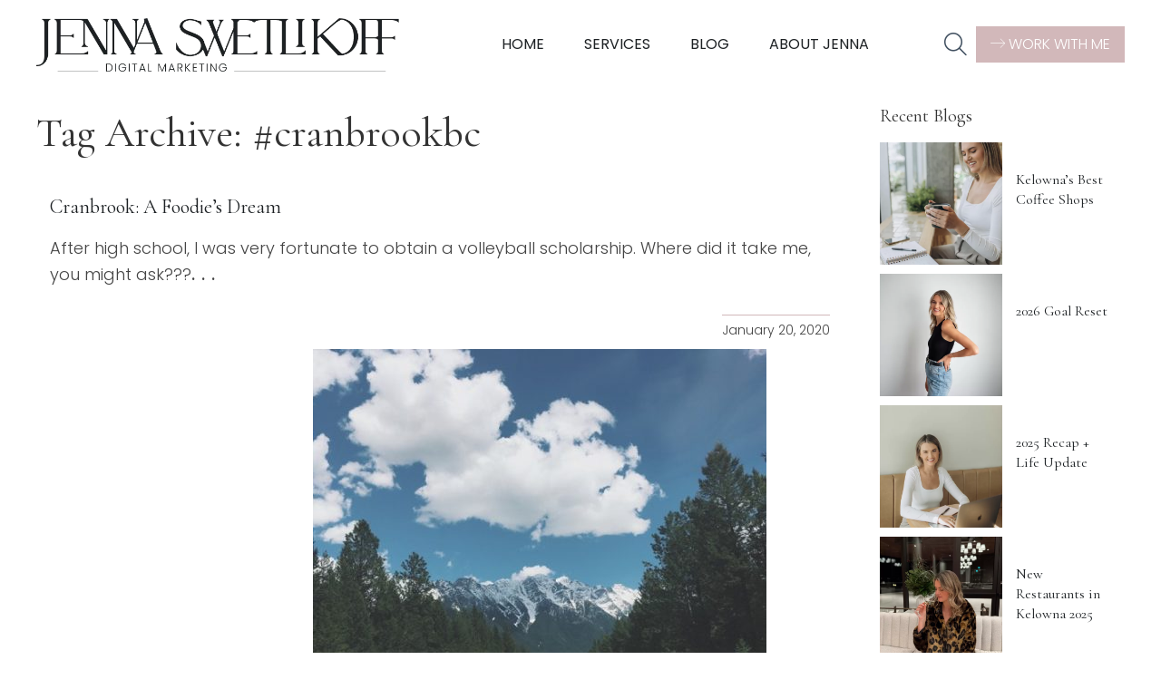

--- FILE ---
content_type: text/html; charset=UTF-8
request_url: https://stuffwithsvet.com/tag/cranbrookbc/
body_size: 19761
content:
<!doctype html>
<html lang="en-US" class="no-js">
	<head>
		<meta charset="UTF-8">
<script type="text/javascript">
/* <![CDATA[ */
var gform;gform||(document.addEventListener("gform_main_scripts_loaded",function(){gform.scriptsLoaded=!0}),document.addEventListener("gform/theme/scripts_loaded",function(){gform.themeScriptsLoaded=!0}),window.addEventListener("DOMContentLoaded",function(){gform.domLoaded=!0}),gform={domLoaded:!1,scriptsLoaded:!1,themeScriptsLoaded:!1,isFormEditor:()=>"function"==typeof InitializeEditor,callIfLoaded:function(o){return!(!gform.domLoaded||!gform.scriptsLoaded||!gform.themeScriptsLoaded&&!gform.isFormEditor()||(gform.isFormEditor()&&console.warn("The use of gform.initializeOnLoaded() is deprecated in the form editor context and will be removed in Gravity Forms 3.1."),o(),0))},initializeOnLoaded:function(o){gform.callIfLoaded(o)||(document.addEventListener("gform_main_scripts_loaded",()=>{gform.scriptsLoaded=!0,gform.callIfLoaded(o)}),document.addEventListener("gform/theme/scripts_loaded",()=>{gform.themeScriptsLoaded=!0,gform.callIfLoaded(o)}),window.addEventListener("DOMContentLoaded",()=>{gform.domLoaded=!0,gform.callIfLoaded(o)}))},hooks:{action:{},filter:{}},addAction:function(o,r,e,t){gform.addHook("action",o,r,e,t)},addFilter:function(o,r,e,t){gform.addHook("filter",o,r,e,t)},doAction:function(o){gform.doHook("action",o,arguments)},applyFilters:function(o){return gform.doHook("filter",o,arguments)},removeAction:function(o,r){gform.removeHook("action",o,r)},removeFilter:function(o,r,e){gform.removeHook("filter",o,r,e)},addHook:function(o,r,e,t,n){null==gform.hooks[o][r]&&(gform.hooks[o][r]=[]);var d=gform.hooks[o][r];null==n&&(n=r+"_"+d.length),gform.hooks[o][r].push({tag:n,callable:e,priority:t=null==t?10:t})},doHook:function(r,o,e){var t;if(e=Array.prototype.slice.call(e,1),null!=gform.hooks[r][o]&&((o=gform.hooks[r][o]).sort(function(o,r){return o.priority-r.priority}),o.forEach(function(o){"function"!=typeof(t=o.callable)&&(t=window[t]),"action"==r?t.apply(null,e):e[0]=t.apply(null,e)})),"filter"==r)return e[0]},removeHook:function(o,r,t,n){var e;null!=gform.hooks[o][r]&&(e=(e=gform.hooks[o][r]).filter(function(o,r,e){return!!(null!=n&&n!=o.tag||null!=t&&t!=o.priority)}),gform.hooks[o][r]=e)}});
/* ]]> */
</script>

		<title>#cranbrookbc Archives - StuffwithSvet by Jenna Swetlikoff</title>

		<link href="//www.google-analytics.com" rel="dns-prefetch">

		<meta http-equiv="X-UA-Compatible" content="IE=edge,chrome=1">
		<meta name="viewport" content="width=device-width, initial-scale=1.0">

		<meta name='robots' content='index, follow, max-image-preview:large, max-snippet:-1, max-video-preview:-1' />
	<style>img:is([sizes="auto" i], [sizes^="auto," i]) { contain-intrinsic-size: 3000px 1500px }</style>
	
	<!-- This site is optimized with the Yoast SEO plugin v26.8 - https://yoast.com/product/yoast-seo-wordpress/ -->
	<link rel="canonical" href="https://stuffwithsvet.com/tag/cranbrookbc/" />
	<meta property="og:locale" content="en_US" />
	<meta property="og:type" content="article" />
	<meta property="og:title" content="#cranbrookbc Archives - StuffwithSvet by Jenna Swetlikoff" />
	<meta property="og:url" content="https://stuffwithsvet.com/tag/cranbrookbc/" />
	<meta property="og:site_name" content="StuffwithSvet by Jenna Swetlikoff" />
	<meta name="twitter:card" content="summary_large_image" />
	<script type="application/ld+json" class="yoast-schema-graph">{"@context":"https://schema.org","@graph":[{"@type":"CollectionPage","@id":"https://stuffwithsvet.com/tag/cranbrookbc/","url":"https://stuffwithsvet.com/tag/cranbrookbc/","name":"#cranbrookbc Archives - StuffwithSvet by Jenna Swetlikoff","isPartOf":{"@id":"https://stuffwithsvet.com/#website"},"primaryImageOfPage":{"@id":"https://stuffwithsvet.com/tag/cranbrookbc/#primaryimage"},"image":{"@id":"https://stuffwithsvet.com/tag/cranbrookbc/#primaryimage"},"thumbnailUrl":"https://stuffwithsvet.com/wp-content/uploads/2020/01/83167365_171645760856099_872211483046445056_n.jpg","breadcrumb":{"@id":"https://stuffwithsvet.com/tag/cranbrookbc/#breadcrumb"},"inLanguage":"en-US"},{"@type":"ImageObject","inLanguage":"en-US","@id":"https://stuffwithsvet.com/tag/cranbrookbc/#primaryimage","url":"https://stuffwithsvet.com/wp-content/uploads/2020/01/83167365_171645760856099_872211483046445056_n.jpg","contentUrl":"https://stuffwithsvet.com/wp-content/uploads/2020/01/83167365_171645760856099_872211483046445056_n.jpg","width":556,"height":640,"caption":"cranbrook bc"},{"@type":"BreadcrumbList","@id":"https://stuffwithsvet.com/tag/cranbrookbc/#breadcrumb","itemListElement":[{"@type":"ListItem","position":1,"name":"Home","item":"https://stuffwithsvet.com/"},{"@type":"ListItem","position":2,"name":"#cranbrookbc"}]},{"@type":"WebSite","@id":"https://stuffwithsvet.com/#website","url":"https://stuffwithsvet.com/","name":"StuffwithSvet by Jenna Swetlikoff","description":"StuffwithSvet is my guide to affordable fashion, travel and tourism, and food reviews. I hope you enjoy my blog as much as i do.","publisher":{"@id":"https://stuffwithsvet.com/#organization"},"potentialAction":[{"@type":"SearchAction","target":{"@type":"EntryPoint","urlTemplate":"https://stuffwithsvet.com/?s={search_term_string}"},"query-input":{"@type":"PropertyValueSpecification","valueRequired":true,"valueName":"search_term_string"}}],"inLanguage":"en-US"},{"@type":"Organization","@id":"https://stuffwithsvet.com/#organization","name":"StuffwithSvet by Jenna Swetlikoff","url":"https://stuffwithsvet.com/","logo":{"@type":"ImageObject","inLanguage":"en-US","@id":"https://stuffwithsvet.com/#/schema/logo/image/","url":"https://stuffwithsvet.com/wp-content/uploads/2025/10/jenna-swetlikoff-wordmark-logo@2x-1.webp","contentUrl":"https://stuffwithsvet.com/wp-content/uploads/2025/10/jenna-swetlikoff-wordmark-logo@2x-1.webp","width":751,"height":110,"caption":"StuffwithSvet by Jenna Swetlikoff"},"image":{"@id":"https://stuffwithsvet.com/#/schema/logo/image/"},"sameAs":["https://www.facebook.com/jennaswetlikoffdigitalmarketing/","https://www.instagram.com/jennaswetlikoff/","https://www.pinterest.ca/jennaswetlikoff/_created/"]}]}</script>
	<!-- / Yoast SEO plugin. -->


<link rel='dns-prefetch' href='//cdnjs.cloudflare.com' />
<link rel='dns-prefetch' href='//kit.fontawesome.com' />
<script type="text/javascript">
/* <![CDATA[ */
window._wpemojiSettings = {"baseUrl":"https:\/\/s.w.org\/images\/core\/emoji\/16.0.1\/72x72\/","ext":".png","svgUrl":"https:\/\/s.w.org\/images\/core\/emoji\/16.0.1\/svg\/","svgExt":".svg","source":{"concatemoji":"https:\/\/stuffwithsvet.com\/wp-includes\/js\/wp-emoji-release.min.js?ver=6.8.3"}};
/*! This file is auto-generated */
!function(s,n){var o,i,e;function c(e){try{var t={supportTests:e,timestamp:(new Date).valueOf()};sessionStorage.setItem(o,JSON.stringify(t))}catch(e){}}function p(e,t,n){e.clearRect(0,0,e.canvas.width,e.canvas.height),e.fillText(t,0,0);var t=new Uint32Array(e.getImageData(0,0,e.canvas.width,e.canvas.height).data),a=(e.clearRect(0,0,e.canvas.width,e.canvas.height),e.fillText(n,0,0),new Uint32Array(e.getImageData(0,0,e.canvas.width,e.canvas.height).data));return t.every(function(e,t){return e===a[t]})}function u(e,t){e.clearRect(0,0,e.canvas.width,e.canvas.height),e.fillText(t,0,0);for(var n=e.getImageData(16,16,1,1),a=0;a<n.data.length;a++)if(0!==n.data[a])return!1;return!0}function f(e,t,n,a){switch(t){case"flag":return n(e,"\ud83c\udff3\ufe0f\u200d\u26a7\ufe0f","\ud83c\udff3\ufe0f\u200b\u26a7\ufe0f")?!1:!n(e,"\ud83c\udde8\ud83c\uddf6","\ud83c\udde8\u200b\ud83c\uddf6")&&!n(e,"\ud83c\udff4\udb40\udc67\udb40\udc62\udb40\udc65\udb40\udc6e\udb40\udc67\udb40\udc7f","\ud83c\udff4\u200b\udb40\udc67\u200b\udb40\udc62\u200b\udb40\udc65\u200b\udb40\udc6e\u200b\udb40\udc67\u200b\udb40\udc7f");case"emoji":return!a(e,"\ud83e\udedf")}return!1}function g(e,t,n,a){var r="undefined"!=typeof WorkerGlobalScope&&self instanceof WorkerGlobalScope?new OffscreenCanvas(300,150):s.createElement("canvas"),o=r.getContext("2d",{willReadFrequently:!0}),i=(o.textBaseline="top",o.font="600 32px Arial",{});return e.forEach(function(e){i[e]=t(o,e,n,a)}),i}function t(e){var t=s.createElement("script");t.src=e,t.defer=!0,s.head.appendChild(t)}"undefined"!=typeof Promise&&(o="wpEmojiSettingsSupports",i=["flag","emoji"],n.supports={everything:!0,everythingExceptFlag:!0},e=new Promise(function(e){s.addEventListener("DOMContentLoaded",e,{once:!0})}),new Promise(function(t){var n=function(){try{var e=JSON.parse(sessionStorage.getItem(o));if("object"==typeof e&&"number"==typeof e.timestamp&&(new Date).valueOf()<e.timestamp+604800&&"object"==typeof e.supportTests)return e.supportTests}catch(e){}return null}();if(!n){if("undefined"!=typeof Worker&&"undefined"!=typeof OffscreenCanvas&&"undefined"!=typeof URL&&URL.createObjectURL&&"undefined"!=typeof Blob)try{var e="postMessage("+g.toString()+"("+[JSON.stringify(i),f.toString(),p.toString(),u.toString()].join(",")+"));",a=new Blob([e],{type:"text/javascript"}),r=new Worker(URL.createObjectURL(a),{name:"wpTestEmojiSupports"});return void(r.onmessage=function(e){c(n=e.data),r.terminate(),t(n)})}catch(e){}c(n=g(i,f,p,u))}t(n)}).then(function(e){for(var t in e)n.supports[t]=e[t],n.supports.everything=n.supports.everything&&n.supports[t],"flag"!==t&&(n.supports.everythingExceptFlag=n.supports.everythingExceptFlag&&n.supports[t]);n.supports.everythingExceptFlag=n.supports.everythingExceptFlag&&!n.supports.flag,n.DOMReady=!1,n.readyCallback=function(){n.DOMReady=!0}}).then(function(){return e}).then(function(){var e;n.supports.everything||(n.readyCallback(),(e=n.source||{}).concatemoji?t(e.concatemoji):e.wpemoji&&e.twemoji&&(t(e.twemoji),t(e.wpemoji)))}))}((window,document),window._wpemojiSettings);
/* ]]> */
</script>
<link rel='stylesheet' id='sbi_styles-css' href='https://stuffwithsvet.com/wp-content/plugins/instagram-feed/css/sbi-styles.min.css?ver=6.10.0' media='all' />
<style id='wp-emoji-styles-inline-css' type='text/css'>

	img.wp-smiley, img.emoji {
		display: inline !important;
		border: none !important;
		box-shadow: none !important;
		height: 1em !important;
		width: 1em !important;
		margin: 0 0.07em !important;
		vertical-align: -0.1em !important;
		background: none !important;
		padding: 0 !important;
	}
</style>
<link rel='stylesheet' id='wp-block-library-css' href='https://stuffwithsvet.com/wp-includes/css/dist/block-library/style.min.css?ver=6.8.3' media='all' />
<style id='classic-theme-styles-inline-css' type='text/css'>
/*! This file is auto-generated */
.wp-block-button__link{color:#fff;background-color:#32373c;border-radius:9999px;box-shadow:none;text-decoration:none;padding:calc(.667em + 2px) calc(1.333em + 2px);font-size:1.125em}.wp-block-file__button{background:#32373c;color:#fff;text-decoration:none}
</style>
<style id='global-styles-inline-css' type='text/css'>
:root{--wp--preset--aspect-ratio--square: 1;--wp--preset--aspect-ratio--4-3: 4/3;--wp--preset--aspect-ratio--3-4: 3/4;--wp--preset--aspect-ratio--3-2: 3/2;--wp--preset--aspect-ratio--2-3: 2/3;--wp--preset--aspect-ratio--16-9: 16/9;--wp--preset--aspect-ratio--9-16: 9/16;--wp--preset--color--black: #000000;--wp--preset--color--cyan-bluish-gray: #abb8c3;--wp--preset--color--white: #ffffff;--wp--preset--color--pale-pink: #f78da7;--wp--preset--color--vivid-red: #cf2e2e;--wp--preset--color--luminous-vivid-orange: #ff6900;--wp--preset--color--luminous-vivid-amber: #fcb900;--wp--preset--color--light-green-cyan: #7bdcb5;--wp--preset--color--vivid-green-cyan: #00d084;--wp--preset--color--pale-cyan-blue: #8ed1fc;--wp--preset--color--vivid-cyan-blue: #0693e3;--wp--preset--color--vivid-purple: #9b51e0;--wp--preset--color--blue-black: #1D2124;--wp--preset--color--cream: #F2EFE9;--wp--preset--color--brown: #D5C4BC;--wp--preset--color--cool-gray: #F8F8F8;--wp--preset--color--blue: #425161;--wp--preset--color--pink: #D2B8BA;--wp--preset--color--peach: #F8EEED;--wp--preset--gradient--vivid-cyan-blue-to-vivid-purple: linear-gradient(135deg,rgba(6,147,227,1) 0%,rgb(155,81,224) 100%);--wp--preset--gradient--light-green-cyan-to-vivid-green-cyan: linear-gradient(135deg,rgb(122,220,180) 0%,rgb(0,208,130) 100%);--wp--preset--gradient--luminous-vivid-amber-to-luminous-vivid-orange: linear-gradient(135deg,rgba(252,185,0,1) 0%,rgba(255,105,0,1) 100%);--wp--preset--gradient--luminous-vivid-orange-to-vivid-red: linear-gradient(135deg,rgba(255,105,0,1) 0%,rgb(207,46,46) 100%);--wp--preset--gradient--very-light-gray-to-cyan-bluish-gray: linear-gradient(135deg,rgb(238,238,238) 0%,rgb(169,184,195) 100%);--wp--preset--gradient--cool-to-warm-spectrum: linear-gradient(135deg,rgb(74,234,220) 0%,rgb(151,120,209) 20%,rgb(207,42,186) 40%,rgb(238,44,130) 60%,rgb(251,105,98) 80%,rgb(254,248,76) 100%);--wp--preset--gradient--blush-light-purple: linear-gradient(135deg,rgb(255,206,236) 0%,rgb(152,150,240) 100%);--wp--preset--gradient--blush-bordeaux: linear-gradient(135deg,rgb(254,205,165) 0%,rgb(254,45,45) 50%,rgb(107,0,62) 100%);--wp--preset--gradient--luminous-dusk: linear-gradient(135deg,rgb(255,203,112) 0%,rgb(199,81,192) 50%,rgb(65,88,208) 100%);--wp--preset--gradient--pale-ocean: linear-gradient(135deg,rgb(255,245,203) 0%,rgb(182,227,212) 50%,rgb(51,167,181) 100%);--wp--preset--gradient--electric-grass: linear-gradient(135deg,rgb(202,248,128) 0%,rgb(113,206,126) 100%);--wp--preset--gradient--midnight: linear-gradient(135deg,rgb(2,3,129) 0%,rgb(40,116,252) 100%);--wp--preset--font-size--small: 13px;--wp--preset--font-size--medium: 20px;--wp--preset--font-size--large: 36px;--wp--preset--font-size--x-large: 42px;--wp--preset--spacing--20: 0.44rem;--wp--preset--spacing--30: 0.67rem;--wp--preset--spacing--40: 1rem;--wp--preset--spacing--50: 1.5rem;--wp--preset--spacing--60: 2.25rem;--wp--preset--spacing--70: 3.38rem;--wp--preset--spacing--80: 5.06rem;--wp--preset--shadow--natural: 6px 6px 9px rgba(0, 0, 0, 0.2);--wp--preset--shadow--deep: 12px 12px 50px rgba(0, 0, 0, 0.4);--wp--preset--shadow--sharp: 6px 6px 0px rgba(0, 0, 0, 0.2);--wp--preset--shadow--outlined: 6px 6px 0px -3px rgba(255, 255, 255, 1), 6px 6px rgba(0, 0, 0, 1);--wp--preset--shadow--crisp: 6px 6px 0px rgba(0, 0, 0, 1);}:where(.is-layout-flex){gap: 0.5em;}:where(.is-layout-grid){gap: 0.5em;}body .is-layout-flex{display: flex;}.is-layout-flex{flex-wrap: wrap;align-items: center;}.is-layout-flex > :is(*, div){margin: 0;}body .is-layout-grid{display: grid;}.is-layout-grid > :is(*, div){margin: 0;}:where(.wp-block-columns.is-layout-flex){gap: 2em;}:where(.wp-block-columns.is-layout-grid){gap: 2em;}:where(.wp-block-post-template.is-layout-flex){gap: 1.25em;}:where(.wp-block-post-template.is-layout-grid){gap: 1.25em;}.has-black-color{color: var(--wp--preset--color--black) !important;}.has-cyan-bluish-gray-color{color: var(--wp--preset--color--cyan-bluish-gray) !important;}.has-white-color{color: var(--wp--preset--color--white) !important;}.has-pale-pink-color{color: var(--wp--preset--color--pale-pink) !important;}.has-vivid-red-color{color: var(--wp--preset--color--vivid-red) !important;}.has-luminous-vivid-orange-color{color: var(--wp--preset--color--luminous-vivid-orange) !important;}.has-luminous-vivid-amber-color{color: var(--wp--preset--color--luminous-vivid-amber) !important;}.has-light-green-cyan-color{color: var(--wp--preset--color--light-green-cyan) !important;}.has-vivid-green-cyan-color{color: var(--wp--preset--color--vivid-green-cyan) !important;}.has-pale-cyan-blue-color{color: var(--wp--preset--color--pale-cyan-blue) !important;}.has-vivid-cyan-blue-color{color: var(--wp--preset--color--vivid-cyan-blue) !important;}.has-vivid-purple-color{color: var(--wp--preset--color--vivid-purple) !important;}.has-black-background-color{background-color: var(--wp--preset--color--black) !important;}.has-cyan-bluish-gray-background-color{background-color: var(--wp--preset--color--cyan-bluish-gray) !important;}.has-white-background-color{background-color: var(--wp--preset--color--white) !important;}.has-pale-pink-background-color{background-color: var(--wp--preset--color--pale-pink) !important;}.has-vivid-red-background-color{background-color: var(--wp--preset--color--vivid-red) !important;}.has-luminous-vivid-orange-background-color{background-color: var(--wp--preset--color--luminous-vivid-orange) !important;}.has-luminous-vivid-amber-background-color{background-color: var(--wp--preset--color--luminous-vivid-amber) !important;}.has-light-green-cyan-background-color{background-color: var(--wp--preset--color--light-green-cyan) !important;}.has-vivid-green-cyan-background-color{background-color: var(--wp--preset--color--vivid-green-cyan) !important;}.has-pale-cyan-blue-background-color{background-color: var(--wp--preset--color--pale-cyan-blue) !important;}.has-vivid-cyan-blue-background-color{background-color: var(--wp--preset--color--vivid-cyan-blue) !important;}.has-vivid-purple-background-color{background-color: var(--wp--preset--color--vivid-purple) !important;}.has-black-border-color{border-color: var(--wp--preset--color--black) !important;}.has-cyan-bluish-gray-border-color{border-color: var(--wp--preset--color--cyan-bluish-gray) !important;}.has-white-border-color{border-color: var(--wp--preset--color--white) !important;}.has-pale-pink-border-color{border-color: var(--wp--preset--color--pale-pink) !important;}.has-vivid-red-border-color{border-color: var(--wp--preset--color--vivid-red) !important;}.has-luminous-vivid-orange-border-color{border-color: var(--wp--preset--color--luminous-vivid-orange) !important;}.has-luminous-vivid-amber-border-color{border-color: var(--wp--preset--color--luminous-vivid-amber) !important;}.has-light-green-cyan-border-color{border-color: var(--wp--preset--color--light-green-cyan) !important;}.has-vivid-green-cyan-border-color{border-color: var(--wp--preset--color--vivid-green-cyan) !important;}.has-pale-cyan-blue-border-color{border-color: var(--wp--preset--color--pale-cyan-blue) !important;}.has-vivid-cyan-blue-border-color{border-color: var(--wp--preset--color--vivid-cyan-blue) !important;}.has-vivid-purple-border-color{border-color: var(--wp--preset--color--vivid-purple) !important;}.has-vivid-cyan-blue-to-vivid-purple-gradient-background{background: var(--wp--preset--gradient--vivid-cyan-blue-to-vivid-purple) !important;}.has-light-green-cyan-to-vivid-green-cyan-gradient-background{background: var(--wp--preset--gradient--light-green-cyan-to-vivid-green-cyan) !important;}.has-luminous-vivid-amber-to-luminous-vivid-orange-gradient-background{background: var(--wp--preset--gradient--luminous-vivid-amber-to-luminous-vivid-orange) !important;}.has-luminous-vivid-orange-to-vivid-red-gradient-background{background: var(--wp--preset--gradient--luminous-vivid-orange-to-vivid-red) !important;}.has-very-light-gray-to-cyan-bluish-gray-gradient-background{background: var(--wp--preset--gradient--very-light-gray-to-cyan-bluish-gray) !important;}.has-cool-to-warm-spectrum-gradient-background{background: var(--wp--preset--gradient--cool-to-warm-spectrum) !important;}.has-blush-light-purple-gradient-background{background: var(--wp--preset--gradient--blush-light-purple) !important;}.has-blush-bordeaux-gradient-background{background: var(--wp--preset--gradient--blush-bordeaux) !important;}.has-luminous-dusk-gradient-background{background: var(--wp--preset--gradient--luminous-dusk) !important;}.has-pale-ocean-gradient-background{background: var(--wp--preset--gradient--pale-ocean) !important;}.has-electric-grass-gradient-background{background: var(--wp--preset--gradient--electric-grass) !important;}.has-midnight-gradient-background{background: var(--wp--preset--gradient--midnight) !important;}.has-small-font-size{font-size: var(--wp--preset--font-size--small) !important;}.has-medium-font-size{font-size: var(--wp--preset--font-size--medium) !important;}.has-large-font-size{font-size: var(--wp--preset--font-size--large) !important;}.has-x-large-font-size{font-size: var(--wp--preset--font-size--x-large) !important;}
:where(.wp-block-post-template.is-layout-flex){gap: 1.25em;}:where(.wp-block-post-template.is-layout-grid){gap: 1.25em;}
:where(.wp-block-columns.is-layout-flex){gap: 2em;}:where(.wp-block-columns.is-layout-grid){gap: 2em;}
:root :where(.wp-block-pullquote){font-size: 1.5em;line-height: 1.6;}
</style>
<link rel='stylesheet' id='normalize-css' href='https://stuffwithsvet.com/wp-content/themes/StuffWithSvet25/normalize.css?ver=1.0' media='all' />
<link rel='stylesheet' id='uikitcss-css' href='https://cdnjs.cloudflare.com/ajax/libs/uikit/3.23.13/css/uikit.min.css?ver=1.0' media='all' />
<link rel='stylesheet' id='html5blank-css' href='https://stuffwithsvet.com/wp-content/themes/StuffWithSvet25/style.css?ver=1.0.26' media='all' />
<script type="text/javascript" src="https://stuffwithsvet.com/wp-content/themes/StuffWithSvet25/js/lib/conditionizr-4.3.0.min.js?ver=4.3.0" id="conditionizr-js"></script>
<script type="text/javascript" src="https://stuffwithsvet.com/wp-content/themes/StuffWithSvet25/js/lib/modernizr-2.7.1.min.js?ver=2.7.1" id="modernizr-js"></script>
<script type="text/javascript" src="https://stuffwithsvet.com/wp-includes/js/jquery/jquery.min.js?ver=3.7.1" id="jquery-core-js"></script>
<script type="text/javascript" src="https://stuffwithsvet.com/wp-includes/js/jquery/jquery-migrate.min.js?ver=3.4.1" id="jquery-migrate-js"></script>
<script type="text/javascript" src="https://cdnjs.cloudflare.com/ajax/libs/uikit/3.23.13/js/uikit.min.js?ver=1.0.0" id="uikitjs-js"></script>
<script type="text/javascript" src="https://kit.fontawesome.com/c4d7b7d6e1.js?ver=1.0.0" id="fontawesome-js"></script>
<link rel="https://api.w.org/" href="https://stuffwithsvet.com/wp-json/" /><link rel="alternate" title="JSON" type="application/json" href="https://stuffwithsvet.com/wp-json/wp/v2/tags/839" /><meta name="generator" content="webp-uploads 2.6.1">
<link rel="icon" href="https://stuffwithsvet.com/wp-content/uploads/2025/10/favicon-500x500.png" sizes="32x32" />
<link rel="icon" href="https://stuffwithsvet.com/wp-content/uploads/2025/10/favicon-500x500.png" sizes="192x192" />
<link rel="apple-touch-icon" href="https://stuffwithsvet.com/wp-content/uploads/2025/10/favicon-500x500.png" />
<meta name="msapplication-TileImage" content="https://stuffwithsvet.com/wp-content/uploads/2025/10/favicon-500x500.png" />

		<link rel="preconnect" href="https://fonts.googleapis.com">
		<link rel="preconnect" href="https://fonts.gstatic.com" crossorigin>
		<link href="https://fonts.googleapis.com/css2?family=Cormorant+Garamond:ital,wght@0,300..700;1,300..700&family=Poppins:ital,wght@0,100;0,200;0,300;0,400;0,500;0,600;0,700;0,800;0,900;1,100;1,200;1,300;1,400;1,500;1,600;1,700;1,800;1,900&display=swap" rel="stylesheet">

		<script>
        conditionizr.config({
            assets: 'https://stuffwithsvet.com/wp-content/themes/StuffWithSvet25',
            tests: {}
        });
        </script>
		<script>
		  (function(w, d, t, h, s, n) {
		    w.FlodeskObject = n;
		    var fn = function() {
		      (w[n].q = w[n].q || []).push(arguments);
		    };
		    w[n] = w[n] || fn;
		    var f = d.getElementsByTagName(t)[0];
		    var v = '?v=' + Math.floor(new Date().getTime() / (120 * 1000)) * 60;
		    var sm = d.createElement(t);
		    sm.async = true;
		    sm.type = 'module';
		    sm.src = h + s + '.mjs' + v;
		    f.parentNode.insertBefore(sm, f);
		    var sn = d.createElement(t);
		    sn.async = true;
		    sn.noModule = true;
		    sn.src = h + s + '.js' + v;
		    f.parentNode.insertBefore(sn, f);
		  })(window, document, 'script', 'https://assets.flodesk.com', '/universal', 'fd');
		</script>

	</head>
<body class="archive tag tag-cranbrookbc tag-839 wp-theme-StuffWithSvet25">

<!-- Global site tag (gtag.js) - Google Analytics -->
<script async src="https://www.googletagmanager.com/gtag/js?id=UA-125579626-1"></script>
<script>
  window.dataLayer = window.dataLayer || [];
  function gtag(){dataLayer.push(arguments);}
  gtag('js', new Date());

  gtag('config', 'UA-125579626-1');
</script>
		<script>
  (function(w, d, t, h, s, n) {
    w.FlodeskObject = n;
    var fn = function() {
      (w[n].q = w[n].q || []).push(arguments);
    };
    w[n] = w[n] || fn;
    var f = d.getElementsByTagName(t)[0];
    var v = '?v=' + Math.floor(new Date().getTime() / (120 * 1000)) * 60;
    var sm = d.createElement(t);
    sm.async = true;
    sm.type = 'module';
    sm.src = h + s + '.mjs' + v;
    f.parentNode.insertBefore(sm, f);
    var sn = d.createElement(t);
    sn.async = true;
    sn.noModule = true;
    sn.src = h + s + '.js' + v;
    f.parentNode.insertBefore(sn, f);
  })(window, document, 'script', 'https://assets.flodesk.com', '/universal', 'fd');
</script>	

			<div id="fd-form-62d5f6a16118ee1f10858f38"></div>
													<script>
  window.fd('form', {
    formId: '62d5b663da642d55a9867f77'
  });
</script>
		<div class="wrapper">

<div id="mobile_nav" uk-offcanvas="flip: false">
	<div class="uk-offcanvas-bar">
		<ul><li id="menu-item-9685" class="menu-item menu-item-type-post_type menu-item-object-page menu-item-home menu-item-9685"><a href="https://stuffwithsvet.com/">Home</a></li>
<li id="menu-item-4396" class="menu-item menu-item-type-custom menu-item-object-custom menu-item-has-children menu-item-4396"><a href="#">Services</a>
<ul class="sub-menu">
	<li id="menu-item-9759" class="menu-item menu-item-type-post_type menu-item-object-page menu-item-9759"><a href="https://stuffwithsvet.com/services/">View All</a></li>
	<li id="menu-item-9684" class="menu-item menu-item-type-post_type menu-item-object-page menu-item-9684"><a href="https://stuffwithsvet.com/services/social-strategy/">Social Strategy</a></li>
	<li id="menu-item-4448" class="menu-item menu-item-type-post_type menu-item-object-page menu-item-4448"><a href="https://stuffwithsvet.com/services/content-creation-services/">Content Creation</a></li>
	<li id="menu-item-4445" class="menu-item menu-item-type-post_type menu-item-object-page menu-item-4445"><a href="https://stuffwithsvet.com/services/influencer-marketing/">Influencer Marketing</a></li>
	<li id="menu-item-8328" class="menu-item menu-item-type-post_type menu-item-object-page menu-item-8328"><a href="https://stuffwithsvet.com/services/a-la-carte/">À La Carte</a></li>
</ul>
</li>
<li id="menu-item-9725" class="menu-item menu-item-type-custom menu-item-object-custom menu-item-has-children menu-item-9725"><a href="#">Blog</a>
<ul class="sub-menu">
	<li id="menu-item-9686" class="menu-item menu-item-type-post_type menu-item-object-page current_page_parent menu-item-9686"><a href="https://stuffwithsvet.com/blog/">Latest Posts</a></li>
	<li id="menu-item-9690" class="menu-item menu-item-type-taxonomy menu-item-object-category menu-item-9690"><a href="https://stuffwithsvet.com/category/travel/">Travel</a></li>
	<li id="menu-item-9691" class="menu-item menu-item-type-taxonomy menu-item-object-category menu-item-9691"><a href="https://stuffwithsvet.com/category/lifestyle/blogging-business/">Business</a></li>
	<li id="menu-item-9689" class="menu-item menu-item-type-taxonomy menu-item-object-category menu-item-9689"><a href="https://stuffwithsvet.com/category/food-blog/">Food</a></li>
	<li id="menu-item-9688" class="menu-item menu-item-type-taxonomy menu-item-object-category menu-item-9688"><a href="https://stuffwithsvet.com/category/lifestyle/">Lifestyle</a></li>
</ul>
</li>
<li id="menu-item-4401" class="menu-item menu-item-type-post_type menu-item-object-page menu-item-4401"><a href="https://stuffwithsvet.com/about-jenna/">About Jenna</a></li>
</ul>		<a href="https://stuffwithsvet.com/work-with-jenna-swetlikoff/" class="pink-btn uk-width-1-1 uk-text-center uk-margin-small-top"><i class="fa-thin fa-arrow-right-long"></i> WORK WITH ME</a>
	</div>
</div>

			<header class="header clear" role="banner" uk-sticky="start: 200; animation: uk-animation-slide-top" uk-scrollspy="cls: uk-animation-fade; delay: 300">
				<div class="uk-container uk-container-large">
					<div class="uk-grid-small uk-flex uk-flex-middle" uk-grid>
						<div class="uk-width-2-3 uk-width-auto@m">
							<a href="https://stuffwithsvet.com">
								<img class="logo-svet" src="https://stuffwithsvet.com/wp-content/themes/StuffWithSvet25/images/jenna-swetlikoff-wordmark-logo@2x.webp" alt="Jenna Swetlikoff Logo">
							</a>

						</div>
						<div class="uk-width-1-3 uk-width-expand@m uk-flex uk-flex-middle uk-flex-center uk-visible@m">
							<nav class="nav uk-visible@m" role="navigation">
								<ul><li class="menu-item menu-item-type-post_type menu-item-object-page menu-item-home menu-item-9685"><a href="https://stuffwithsvet.com/">Home</a></li>
<li class="menu-item menu-item-type-custom menu-item-object-custom menu-item-has-children menu-item-4396"><a href="#">Services</a>
<ul class="sub-menu">
	<li class="menu-item menu-item-type-post_type menu-item-object-page menu-item-9759"><a href="https://stuffwithsvet.com/services/">View All</a></li>
	<li class="menu-item menu-item-type-post_type menu-item-object-page menu-item-9684"><a href="https://stuffwithsvet.com/services/social-strategy/">Social Strategy</a></li>
	<li class="menu-item menu-item-type-post_type menu-item-object-page menu-item-4448"><a href="https://stuffwithsvet.com/services/content-creation-services/">Content Creation</a></li>
	<li class="menu-item menu-item-type-post_type menu-item-object-page menu-item-4445"><a href="https://stuffwithsvet.com/services/influencer-marketing/">Influencer Marketing</a></li>
	<li class="menu-item menu-item-type-post_type menu-item-object-page menu-item-8328"><a href="https://stuffwithsvet.com/services/a-la-carte/">À La Carte</a></li>
</ul>
</li>
<li class="menu-item menu-item-type-custom menu-item-object-custom menu-item-has-children menu-item-9725"><a href="#">Blog</a>
<ul class="sub-menu">
	<li class="menu-item menu-item-type-post_type menu-item-object-page current_page_parent menu-item-9686"><a href="https://stuffwithsvet.com/blog/">Latest Posts</a></li>
	<li class="menu-item menu-item-type-taxonomy menu-item-object-category menu-item-9690"><a href="https://stuffwithsvet.com/category/travel/">Travel</a></li>
	<li class="menu-item menu-item-type-taxonomy menu-item-object-category menu-item-9691"><a href="https://stuffwithsvet.com/category/lifestyle/blogging-business/">Business</a></li>
	<li class="menu-item menu-item-type-taxonomy menu-item-object-category menu-item-9689"><a href="https://stuffwithsvet.com/category/food-blog/">Food</a></li>
	<li class="menu-item menu-item-type-taxonomy menu-item-object-category menu-item-9688"><a href="https://stuffwithsvet.com/category/lifestyle/">Lifestyle</a></li>
</ul>
</li>
<li class="menu-item menu-item-type-post_type menu-item-object-page menu-item-4401"><a href="https://stuffwithsvet.com/about-jenna/">About Jenna</a></li>
</ul>							</nav>
						</div>
						<div class="uk-width-1-3 uk-width-auto@m">
							<div class="uk-flex uk-flex-middle uk-flex-right uk-text-right">
								
								<a href="#search-window" class="search-icon" uk-toggle><i class="fa-light fa-magnifying-glass"></i></a>
								<a class="uk-float-right pink uk-hidden@m menu_pointer" href="#mobile_nav" uk-toggle>
									<i class="far fa-bars fa-2x"></i>
								</a>
								<div id="search-window" class="uk-offcanvas" uk-offcanvas="flip: false">
	<div class="uk-offcanvas-bar uk-text-left">
		<div class="uk-padding-small black">
			<section>
				<p class="uk-text-right black"><a href="#" class="uk-modal-close-default uk-offcanvas-close"><i class="fa-light fa-xmark-large fa-2x"></i></a></p>
				<form role="search" method="get" class="search uk-width-1-1 uk-search uk-search-default" action="https://stuffwithsvet.com/">
    <div class="uk-width-1-1">
		<input class="uk-search-input uk-input" type="search" type="search-field" placeholder="Search" name="s" aria-label="Search">
		<button  class="uk-search-icon-flip fa-regular fa-magnifying-glass search-icon"></button>
    </div>
</form>
				<br>
				<h3 class="uk-text-center uk-text-left@m">Suggested</h3>
				<ul class="uk-child-width-auto@m uk-grid-small" uk-grid>
					<li><a href="https://stuffwithsvet.com/category/travel/">TRAVEL</a></li>
					<li><a href="https://stuffwithsvet.com/category/lifestyle/blogging-business/">BUSINESS</a></li>
					<li><a href="https://stuffwithsvet.com/category/food-blog/">FOOD</a></li>
					<li><a href="https://stuffwithsvet.com/blog/">LATEST POSTS</a></li>
					<li><a href="https://stuffwithsvet.com/category/lifestyle/">LIFESTYLE</a></li>
				</ul>
				<!-- <h3>Popular Categories</h3> -->
				

			</section>
		</div>

	</div>
</div>								<a href="https://stuffwithsvet.com/work-with-jenna-swetlikoff/" class="pink-btn uk-visible@m"><i class="fa-thin fa-arrow-right-long"></i> WORK WITH ME</a>
							</div>
						</div>
					</div>
				</div>
			</header>
<div class="uk-container">
	<main role="main">
		<div uk-grid>
			<section class="uk-width-1-1 uk-width-3-4@m">

				<h1>Tag Archive: #cranbrookbc</h1>

				    
        

                                                    <div id="post-2565" class="post-2565 post type-post status-publish format-standard has-post-thumbnail hentry category-bc category-food-blog category-travel tag-bcisbeautiful tag-canadaview tag-cranbrookbc tag-earthoutdoors tag-eatlocal tag-explorecranbrook tag-foodcritic tag-foodporn tag-foodreporter tag-goodeats tag-hellobc tag-kelownablogger tag-kootenays tag-lifestyleblogger tag-travelblogger tag-vegan tag-vegetarian tag-explorebc tag-explorecanada tag-foodblogger tag-foodie tag-kelowna tag-travel tag-travelbc">
								<div class="blog-box odd-post">
									<div class="white-bg">
										<div class="uk-padding-small">
											<h3><a href="https://stuffwithsvet.com/travel/cranbrook-a-foodies-dream/">Cranbrook: A Foodie&#8217;s Dream</a></h3>
											<div class="excerpt">
												<p>After high school, I was very fortunate to obtain a volleyball scholarship. Where did it take me, you might ask???<a class="view-article" href="https://stuffwithsvet.com/travel/cranbrook-a-foodies-dream/">...</a></p>											</div>
											<p class="blog-date uk-text-right">January 20, 2020</p>
										</div>
									</div>
								
									<div class="uk-cover-container">
										<canvas class="uk-visible@m" height="500"></canvas>
										<canvas class="uk-hidden@m" height="500"></canvas>
										<img uk-img data-src="https://stuffwithsvet.com/wp-content/uploads/2020/01/83167365_171645760856099_872211483046445056_n-500x500.jpg" uk-cover>
										<a href="https://stuffwithsvet.com/travel/cranbrook-a-foodies-dream/" title="Cranbrook: A Foodie&#8217;s Dream" class="uk-position-cover"></a>
									</div>
									
								</div>
							</div>

                        
    

				<div class="pagination">
	</div>

			</section>
			<aside class="uk-width-1-1 uk-width-1-4@m" role="complementary">

	
	
	<div class="uk-visible@m">
					<div>
						
						<h4>
							Recent Blogs
						</h4>
						<div class="matchie">

										<div>
						<div class="border-box uk-margin-small-bottom">
							<div class="uk-grid-collapse" uk-grid>
								<div class="uk-width-1-2@m ">
									<div>
										<a href="https://stuffwithsvet.com/travel/kelowna/kelownas-best-coffee-shops/" title="Kelowna&#8217;s Best Coffee Shops">
										<img class="" src="https://stuffwithsvet.com/wp-content/uploads/2026/01/ChatGPT-Image-Jan-20-2026-09_46_46-PM-500x500.webp">
										</a>
									</div>
								</div>
								<div class="uk-width-1-2@m">
									<div class="uk-padding-small ">
										<h5><a class="black" style="text-decoration: none;" href="https://stuffwithsvet.com/travel/kelowna/kelownas-best-coffee-shops/">Kelowna&#8217;s Best Coffee Shops</a></h5>
										
									</div>
								</div>
							</div>
					</div>
										<div>
						<div class="border-box uk-margin-small-bottom">
							<div class="uk-grid-collapse" uk-grid>
								<div class="uk-width-1-2@m ">
									<div>
										<a href="https://stuffwithsvet.com/lifestyle/2026-goal-reset/" title="2026 Goal Reset">
										<img class="" src="https://stuffwithsvet.com/wp-content/uploads/2026/01/Tezza-5036-1-500x500.webp">
										</a>
									</div>
								</div>
								<div class="uk-width-1-2@m">
									<div class="uk-padding-small ">
										<h5><a class="black" style="text-decoration: none;" href="https://stuffwithsvet.com/lifestyle/2026-goal-reset/">2026 Goal Reset</a></h5>
										
									</div>
								</div>
							</div>
					</div>
										<div>
						<div class="border-box uk-margin-small-bottom">
							<div class="uk-grid-collapse" uk-grid>
								<div class="uk-width-1-2@m ">
									<div>
										<a href="https://stuffwithsvet.com/lifestyle/2025-life-update/" title="2025 Recap + Life Update">
										<img class="" src="https://stuffwithsvet.com/wp-content/uploads/2025/12/Facetune_19-12-2025-14-26-33-500x500.webp">
										</a>
									</div>
								</div>
								<div class="uk-width-1-2@m">
									<div class="uk-padding-small ">
										<h5><a class="black" style="text-decoration: none;" href="https://stuffwithsvet.com/lifestyle/2025-life-update/">2025 Recap + Life Update</a></h5>
										
									</div>
								</div>
							</div>
					</div>
										<div>
						<div class="border-box uk-margin-small-bottom">
							<div class="uk-grid-collapse" uk-grid>
								<div class="uk-width-1-2@m ">
									<div>
										<a href="https://stuffwithsvet.com/food-recommendations/new-restaurants-in-kelowna-2025/" title="New Restaurants in Kelowna 2025">
										<img class="" src="https://stuffwithsvet.com/wp-content/uploads/2025/12/unnamed-40-500x500.webp">
										</a>
									</div>
								</div>
								<div class="uk-width-1-2@m">
									<div class="uk-padding-small ">
										<h5><a class="black" style="text-decoration: none;" href="https://stuffwithsvet.com/food-recommendations/new-restaurants-in-kelowna-2025/">New Restaurants in Kelowna 2025</a></h5>
										
									</div>
								</div>
							</div>
					</div>
										</div>
				</div>
						
					<a href="https://stuffwithsvet.com/blog" class="pink-btn uk-margin-large-top">ALL BLOGS</a>
				</div>
			</div>
	

	<div class="sidebar-widget">
			</div>

	<div class="sidebar-widget">
			</div>

</aside>
		</div>
	</main>
</div>

		<footer class="footer" role="contentinfo">
			<div class="cool-gray">
				<div class="uk-container uk-text-center">
				
				<section>
					<h2 uk-scrollspy="cls: uk-animation-fade; delay: 300">Let's Socialize</h2>
					<p uk-scrollspy="cls: uk-animation-fade; delay: 300">Want to see more? Instagram is where I share it all: stories, tips, and<br class="uk-visible@m"> local gems. Make sure to connect with me!</p>
					<div  uk-scrollspy="cls: uk-animation-fade; delay: 300"class="uk-child-width-auto uk-flex uk-flex-middle uk-flex-center uk-text-center uk-grid-small" uk-grid>
						<div>
							<a href="https://www.instagram.com/jennaswetlikoff/" target="_blank"><i class="fa-brands fa-instagram fa-2x"></i></a>
						</div>
						<div>
							<a href="https://www.instagram.com/jennaswetlikoff/" target="_blank">@jennaswetlikoff</a>
						</div>
					</div>
					<div uk-scrollspy="cls: uk-animation-fade; delay: 300" class="instagramembed uk-margin-top">
						 
<div id="sb_instagram"  class="sbi sbi_mob_col_1 sbi_tab_col_2 sbi_col_5 sbi_fixed_height" style="padding-bottom: 10px; width: 100%; height: 400px;"	 data-feedid="*1"  data-res="auto" data-cols="5" data-colsmobile="1" data-colstablet="2" data-num="5" data-nummobile="" data-item-padding="5"	 data-shortcode-atts="{&quot;feed&quot;:&quot;1&quot;}"  data-postid="2565" data-locatornonce="967fe3fec2" data-imageaspectratio="3:4" data-sbi-flags="favorLocal">
	
	<div id="sbi_images"  style="gap: 10px;">
		<div class="sbi_item sbi_type_image sbi_new sbi_transition"
	id="sbi_17850711195655757" data-date="1769195147">
	<div class="sbi_photo_wrap">
		<a class="sbi_photo" href="https://www.instagram.com/p/DT3UJX7AcrY/" target="_blank" rel="noopener nofollow"
			data-full-res="https://scontent-ord5-3.cdninstagram.com/v/t51.82787-15/619664549_18428546956143184_7377809828102888009_n.jpg?stp=dst-jpg_e35_tt6&#038;_nc_cat=109&#038;ccb=7-5&#038;_nc_sid=18de74&#038;efg=eyJlZmdfdGFnIjoiRkVFRC5iZXN0X2ltYWdlX3VybGdlbi5DMyJ9&#038;_nc_ohc=fE-tuBHHSR4Q7kNvwGU7o6D&#038;_nc_oc=AdkHtCxV0NeK6Q5dhaNX1D8wJqk1RJayvk6rMEyLyaVyFtxnBmVbICD9xFZR3Q2jqLs&#038;_nc_zt=23&#038;_nc_ht=scontent-ord5-3.cdninstagram.com&#038;edm=ANo9K5cEAAAA&#038;_nc_gid=SYDHrjs0ubd9UDJyYs3ZiA&#038;oh=00_AfoO0It9JkoJeaK01NGr-O5PYEhrbjvMr567odeD7_CM0g&#038;oe=6979A402"
			data-img-src-set="{&quot;d&quot;:&quot;https:\/\/scontent-ord5-3.cdninstagram.com\/v\/t51.82787-15\/619664549_18428546956143184_7377809828102888009_n.jpg?stp=dst-jpg_e35_tt6&amp;_nc_cat=109&amp;ccb=7-5&amp;_nc_sid=18de74&amp;efg=eyJlZmdfdGFnIjoiRkVFRC5iZXN0X2ltYWdlX3VybGdlbi5DMyJ9&amp;_nc_ohc=fE-tuBHHSR4Q7kNvwGU7o6D&amp;_nc_oc=AdkHtCxV0NeK6Q5dhaNX1D8wJqk1RJayvk6rMEyLyaVyFtxnBmVbICD9xFZR3Q2jqLs&amp;_nc_zt=23&amp;_nc_ht=scontent-ord5-3.cdninstagram.com&amp;edm=ANo9K5cEAAAA&amp;_nc_gid=SYDHrjs0ubd9UDJyYs3ZiA&amp;oh=00_AfoO0It9JkoJeaK01NGr-O5PYEhrbjvMr567odeD7_CM0g&amp;oe=6979A402&quot;,&quot;150&quot;:&quot;https:\/\/scontent-ord5-3.cdninstagram.com\/v\/t51.82787-15\/619664549_18428546956143184_7377809828102888009_n.jpg?stp=dst-jpg_e35_tt6&amp;_nc_cat=109&amp;ccb=7-5&amp;_nc_sid=18de74&amp;efg=eyJlZmdfdGFnIjoiRkVFRC5iZXN0X2ltYWdlX3VybGdlbi5DMyJ9&amp;_nc_ohc=fE-tuBHHSR4Q7kNvwGU7o6D&amp;_nc_oc=AdkHtCxV0NeK6Q5dhaNX1D8wJqk1RJayvk6rMEyLyaVyFtxnBmVbICD9xFZR3Q2jqLs&amp;_nc_zt=23&amp;_nc_ht=scontent-ord5-3.cdninstagram.com&amp;edm=ANo9K5cEAAAA&amp;_nc_gid=SYDHrjs0ubd9UDJyYs3ZiA&amp;oh=00_AfoO0It9JkoJeaK01NGr-O5PYEhrbjvMr567odeD7_CM0g&amp;oe=6979A402&quot;,&quot;320&quot;:&quot;https:\/\/scontent-ord5-3.cdninstagram.com\/v\/t51.82787-15\/619664549_18428546956143184_7377809828102888009_n.jpg?stp=dst-jpg_e35_tt6&amp;_nc_cat=109&amp;ccb=7-5&amp;_nc_sid=18de74&amp;efg=eyJlZmdfdGFnIjoiRkVFRC5iZXN0X2ltYWdlX3VybGdlbi5DMyJ9&amp;_nc_ohc=fE-tuBHHSR4Q7kNvwGU7o6D&amp;_nc_oc=AdkHtCxV0NeK6Q5dhaNX1D8wJqk1RJayvk6rMEyLyaVyFtxnBmVbICD9xFZR3Q2jqLs&amp;_nc_zt=23&amp;_nc_ht=scontent-ord5-3.cdninstagram.com&amp;edm=ANo9K5cEAAAA&amp;_nc_gid=SYDHrjs0ubd9UDJyYs3ZiA&amp;oh=00_AfoO0It9JkoJeaK01NGr-O5PYEhrbjvMr567odeD7_CM0g&amp;oe=6979A402&quot;,&quot;640&quot;:&quot;https:\/\/scontent-ord5-3.cdninstagram.com\/v\/t51.82787-15\/619664549_18428546956143184_7377809828102888009_n.jpg?stp=dst-jpg_e35_tt6&amp;_nc_cat=109&amp;ccb=7-5&amp;_nc_sid=18de74&amp;efg=eyJlZmdfdGFnIjoiRkVFRC5iZXN0X2ltYWdlX3VybGdlbi5DMyJ9&amp;_nc_ohc=fE-tuBHHSR4Q7kNvwGU7o6D&amp;_nc_oc=AdkHtCxV0NeK6Q5dhaNX1D8wJqk1RJayvk6rMEyLyaVyFtxnBmVbICD9xFZR3Q2jqLs&amp;_nc_zt=23&amp;_nc_ht=scontent-ord5-3.cdninstagram.com&amp;edm=ANo9K5cEAAAA&amp;_nc_gid=SYDHrjs0ubd9UDJyYs3ZiA&amp;oh=00_AfoO0It9JkoJeaK01NGr-O5PYEhrbjvMr567odeD7_CM0g&amp;oe=6979A402&quot;}">
			<span class="sbi-screenreader">January = peak cozy coffee season in Kelowna ☕️

C</span>
									<img src="https://stuffwithsvet.com/wp-content/plugins/instagram-feed/img/placeholder.png" alt="January = peak cozy coffee season in Kelowna ☕️

Cold days call for warm cups, good vibes, and a café you actually want to linger in. Kelowna’s coffee scene continues to grow, with new spots opening and longtime favourites still serving up consistently great coffee.

These are a few of my go-to places when I’m ready to slow down, warm up, and caffeinate properly!

Comment “coffee” below and I’ll send you the full list ✨" aria-hidden="true">
		</a>
	</div>
</div><div class="sbi_item sbi_type_video sbi_new sbi_transition"
	id="sbi_18322968988219288" data-date="1769129545">
	<div class="sbi_photo_wrap">
		<a class="sbi_photo" href="https://www.instagram.com/reel/DT1XA0Vj4ff/" target="_blank" rel="noopener nofollow"
			data-full-res="https://scontent-ord5-2.cdninstagram.com/v/t51.82787-15/622034578_18428403490143184_5095769424327619105_n.jpg?stp=dst-jpg_e35_tt6&#038;_nc_cat=102&#038;ccb=7-5&#038;_nc_sid=18de74&#038;efg=eyJlZmdfdGFnIjoiQ0xJUFMuYmVzdF9pbWFnZV91cmxnZW4uQzMifQ%3D%3D&#038;_nc_ohc=A8g_c0n-iUsQ7kNvwFdEgh7&#038;_nc_oc=AdnI6RigmC37hUd6-T0OeMsszAhYsMMfIKDtpr6J9p6kju0DIxpjW1b8leDqxADSWBI&#038;_nc_zt=23&#038;_nc_ht=scontent-ord5-2.cdninstagram.com&#038;edm=ANo9K5cEAAAA&#038;_nc_gid=SYDHrjs0ubd9UDJyYs3ZiA&#038;oh=00_AfpUMyt27jmhQATNUkpFQyrkb7A43PD-H0qzdNiTguwfHw&#038;oe=6979CA61"
			data-img-src-set="{&quot;d&quot;:&quot;https:\/\/scontent-ord5-2.cdninstagram.com\/v\/t51.82787-15\/622034578_18428403490143184_5095769424327619105_n.jpg?stp=dst-jpg_e35_tt6&amp;_nc_cat=102&amp;ccb=7-5&amp;_nc_sid=18de74&amp;efg=eyJlZmdfdGFnIjoiQ0xJUFMuYmVzdF9pbWFnZV91cmxnZW4uQzMifQ%3D%3D&amp;_nc_ohc=A8g_c0n-iUsQ7kNvwFdEgh7&amp;_nc_oc=AdnI6RigmC37hUd6-T0OeMsszAhYsMMfIKDtpr6J9p6kju0DIxpjW1b8leDqxADSWBI&amp;_nc_zt=23&amp;_nc_ht=scontent-ord5-2.cdninstagram.com&amp;edm=ANo9K5cEAAAA&amp;_nc_gid=SYDHrjs0ubd9UDJyYs3ZiA&amp;oh=00_AfpUMyt27jmhQATNUkpFQyrkb7A43PD-H0qzdNiTguwfHw&amp;oe=6979CA61&quot;,&quot;150&quot;:&quot;https:\/\/scontent-ord5-2.cdninstagram.com\/v\/t51.82787-15\/622034578_18428403490143184_5095769424327619105_n.jpg?stp=dst-jpg_e35_tt6&amp;_nc_cat=102&amp;ccb=7-5&amp;_nc_sid=18de74&amp;efg=eyJlZmdfdGFnIjoiQ0xJUFMuYmVzdF9pbWFnZV91cmxnZW4uQzMifQ%3D%3D&amp;_nc_ohc=A8g_c0n-iUsQ7kNvwFdEgh7&amp;_nc_oc=AdnI6RigmC37hUd6-T0OeMsszAhYsMMfIKDtpr6J9p6kju0DIxpjW1b8leDqxADSWBI&amp;_nc_zt=23&amp;_nc_ht=scontent-ord5-2.cdninstagram.com&amp;edm=ANo9K5cEAAAA&amp;_nc_gid=SYDHrjs0ubd9UDJyYs3ZiA&amp;oh=00_AfpUMyt27jmhQATNUkpFQyrkb7A43PD-H0qzdNiTguwfHw&amp;oe=6979CA61&quot;,&quot;320&quot;:&quot;https:\/\/scontent-ord5-2.cdninstagram.com\/v\/t51.82787-15\/622034578_18428403490143184_5095769424327619105_n.jpg?stp=dst-jpg_e35_tt6&amp;_nc_cat=102&amp;ccb=7-5&amp;_nc_sid=18de74&amp;efg=eyJlZmdfdGFnIjoiQ0xJUFMuYmVzdF9pbWFnZV91cmxnZW4uQzMifQ%3D%3D&amp;_nc_ohc=A8g_c0n-iUsQ7kNvwFdEgh7&amp;_nc_oc=AdnI6RigmC37hUd6-T0OeMsszAhYsMMfIKDtpr6J9p6kju0DIxpjW1b8leDqxADSWBI&amp;_nc_zt=23&amp;_nc_ht=scontent-ord5-2.cdninstagram.com&amp;edm=ANo9K5cEAAAA&amp;_nc_gid=SYDHrjs0ubd9UDJyYs3ZiA&amp;oh=00_AfpUMyt27jmhQATNUkpFQyrkb7A43PD-H0qzdNiTguwfHw&amp;oe=6979CA61&quot;,&quot;640&quot;:&quot;https:\/\/scontent-ord5-2.cdninstagram.com\/v\/t51.82787-15\/622034578_18428403490143184_5095769424327619105_n.jpg?stp=dst-jpg_e35_tt6&amp;_nc_cat=102&amp;ccb=7-5&amp;_nc_sid=18de74&amp;efg=eyJlZmdfdGFnIjoiQ0xJUFMuYmVzdF9pbWFnZV91cmxnZW4uQzMifQ%3D%3D&amp;_nc_ohc=A8g_c0n-iUsQ7kNvwFdEgh7&amp;_nc_oc=AdnI6RigmC37hUd6-T0OeMsszAhYsMMfIKDtpr6J9p6kju0DIxpjW1b8leDqxADSWBI&amp;_nc_zt=23&amp;_nc_ht=scontent-ord5-2.cdninstagram.com&amp;edm=ANo9K5cEAAAA&amp;_nc_gid=SYDHrjs0ubd9UDJyYs3ZiA&amp;oh=00_AfpUMyt27jmhQATNUkpFQyrkb7A43PD-H0qzdNiTguwfHw&amp;oe=6979CA61&quot;}">
			<span class="sbi-screenreader">🐾 Pups and humans welcome! 

Step inside this dog‑</span>
						<svg style="color: rgba(255,255,255,1)" class="svg-inline--fa fa-play fa-w-14 sbi_playbtn" aria-label="Play" aria-hidden="true" data-fa-processed="" data-prefix="fa" data-icon="play" role="presentation" xmlns="http://www.w3.org/2000/svg" viewBox="0 0 448 512"><path fill="currentColor" d="M424.4 214.7L72.4 6.6C43.8-10.3 0 6.1 0 47.9V464c0 37.5 40.7 60.1 72.4 41.3l352-208c31.4-18.5 31.5-64.1 0-82.6z"></path></svg>			<img src="https://stuffwithsvet.com/wp-content/plugins/instagram-feed/img/placeholder.png" alt="🐾 Pups and humans welcome! 

Step inside this dog‑friendly lounge and café in Kelowna, where every visit is all about connection, community, and a little bit of indulgence. From gourmet dog meals, mocktails, and treats to refreshing drinks and snacks for humans, it’s the perfect spot to strengthen the bond with your four‑legged best friend.⁠

Whether you’re grabbing a drink or hanging out with fellow dog lovers, it’s a must‑visit for you and your pup.⁠

Have you checked it out yet? 🐶✨⁠

⁠➡️Follow @jennaswetlikoff for more food recs + be sure to save/share this post⁠" aria-hidden="true">
		</a>
	</div>
</div><div class="sbi_item sbi_type_image sbi_new sbi_transition"
	id="sbi_18117471595588420" data-date="1768854671">
	<div class="sbi_photo_wrap">
		<a class="sbi_photo" href="https://www.instagram.com/p/DTtKxwlkmYw/" target="_blank" rel="noopener nofollow"
			data-full-res="https://scontent-ord5-1.cdninstagram.com/v/t51.82787-15/619639239_18427910407143184_5339497775537610414_n.jpg?stp=dst-jpg_e35_tt6&#038;_nc_cat=108&#038;ccb=7-5&#038;_nc_sid=18de74&#038;efg=eyJlZmdfdGFnIjoiRkVFRC5iZXN0X2ltYWdlX3VybGdlbi5DMyJ9&#038;_nc_ohc=ZmvxOoQIpv8Q7kNvwEnsi1c&#038;_nc_oc=AdlrN2OI4jzYAUYeyi2gOTeL5S7fQ3CCIovoSLvBD4rxO0VpCOWzDPFm13L8yYvfgRU&#038;_nc_zt=23&#038;_nc_ht=scontent-ord5-1.cdninstagram.com&#038;edm=ANo9K5cEAAAA&#038;_nc_gid=SYDHrjs0ubd9UDJyYs3ZiA&#038;oh=00_AfquwDb11hcmprIL3dUML7HR0qR-0mGEMbC1USg4yo5vDg&#038;oe=6979AE3F"
			data-img-src-set="{&quot;d&quot;:&quot;https:\/\/scontent-ord5-1.cdninstagram.com\/v\/t51.82787-15\/619639239_18427910407143184_5339497775537610414_n.jpg?stp=dst-jpg_e35_tt6&amp;_nc_cat=108&amp;ccb=7-5&amp;_nc_sid=18de74&amp;efg=eyJlZmdfdGFnIjoiRkVFRC5iZXN0X2ltYWdlX3VybGdlbi5DMyJ9&amp;_nc_ohc=ZmvxOoQIpv8Q7kNvwEnsi1c&amp;_nc_oc=AdlrN2OI4jzYAUYeyi2gOTeL5S7fQ3CCIovoSLvBD4rxO0VpCOWzDPFm13L8yYvfgRU&amp;_nc_zt=23&amp;_nc_ht=scontent-ord5-1.cdninstagram.com&amp;edm=ANo9K5cEAAAA&amp;_nc_gid=SYDHrjs0ubd9UDJyYs3ZiA&amp;oh=00_AfquwDb11hcmprIL3dUML7HR0qR-0mGEMbC1USg4yo5vDg&amp;oe=6979AE3F&quot;,&quot;150&quot;:&quot;https:\/\/scontent-ord5-1.cdninstagram.com\/v\/t51.82787-15\/619639239_18427910407143184_5339497775537610414_n.jpg?stp=dst-jpg_e35_tt6&amp;_nc_cat=108&amp;ccb=7-5&amp;_nc_sid=18de74&amp;efg=eyJlZmdfdGFnIjoiRkVFRC5iZXN0X2ltYWdlX3VybGdlbi5DMyJ9&amp;_nc_ohc=ZmvxOoQIpv8Q7kNvwEnsi1c&amp;_nc_oc=AdlrN2OI4jzYAUYeyi2gOTeL5S7fQ3CCIovoSLvBD4rxO0VpCOWzDPFm13L8yYvfgRU&amp;_nc_zt=23&amp;_nc_ht=scontent-ord5-1.cdninstagram.com&amp;edm=ANo9K5cEAAAA&amp;_nc_gid=SYDHrjs0ubd9UDJyYs3ZiA&amp;oh=00_AfquwDb11hcmprIL3dUML7HR0qR-0mGEMbC1USg4yo5vDg&amp;oe=6979AE3F&quot;,&quot;320&quot;:&quot;https:\/\/scontent-ord5-1.cdninstagram.com\/v\/t51.82787-15\/619639239_18427910407143184_5339497775537610414_n.jpg?stp=dst-jpg_e35_tt6&amp;_nc_cat=108&amp;ccb=7-5&amp;_nc_sid=18de74&amp;efg=eyJlZmdfdGFnIjoiRkVFRC5iZXN0X2ltYWdlX3VybGdlbi5DMyJ9&amp;_nc_ohc=ZmvxOoQIpv8Q7kNvwEnsi1c&amp;_nc_oc=AdlrN2OI4jzYAUYeyi2gOTeL5S7fQ3CCIovoSLvBD4rxO0VpCOWzDPFm13L8yYvfgRU&amp;_nc_zt=23&amp;_nc_ht=scontent-ord5-1.cdninstagram.com&amp;edm=ANo9K5cEAAAA&amp;_nc_gid=SYDHrjs0ubd9UDJyYs3ZiA&amp;oh=00_AfquwDb11hcmprIL3dUML7HR0qR-0mGEMbC1USg4yo5vDg&amp;oe=6979AE3F&quot;,&quot;640&quot;:&quot;https:\/\/scontent-ord5-1.cdninstagram.com\/v\/t51.82787-15\/619639239_18427910407143184_5339497775537610414_n.jpg?stp=dst-jpg_e35_tt6&amp;_nc_cat=108&amp;ccb=7-5&amp;_nc_sid=18de74&amp;efg=eyJlZmdfdGFnIjoiRkVFRC5iZXN0X2ltYWdlX3VybGdlbi5DMyJ9&amp;_nc_ohc=ZmvxOoQIpv8Q7kNvwEnsi1c&amp;_nc_oc=AdlrN2OI4jzYAUYeyi2gOTeL5S7fQ3CCIovoSLvBD4rxO0VpCOWzDPFm13L8yYvfgRU&amp;_nc_zt=23&amp;_nc_ht=scontent-ord5-1.cdninstagram.com&amp;edm=ANo9K5cEAAAA&amp;_nc_gid=SYDHrjs0ubd9UDJyYs3ZiA&amp;oh=00_AfquwDb11hcmprIL3dUML7HR0qR-0mGEMbC1USg4yo5vDg&amp;oe=6979AE3F&quot;}">
			<span class="sbi-screenreader">Time for a little reintroduction 👋⁠

Who is Jenna </span>
									<img src="https://stuffwithsvet.com/wp-content/plugins/instagram-feed/img/placeholder.png" alt="Time for a little reintroduction 👋⁠

Who is Jenna Swetlikoff?⁠

I’m a Kelowna-based lifestyle blogger, digital marketer, social media influencer, and business owner. I love sharing the best eats, local experiences, travel tips, and lifestyle moments from the Okanagan and beyond — and helping brands grow online through creative, strategic digital marketing. ⁠

A bit more about me:⁠
💫 Lifestyle &amp; food content – sharing the restaurants, adventures, and hidden gems I love⁠
💫 Digital marketing &amp; business owner – offering social media management, content creation, strategy, and influencer collaborations⁠
💫 Influencer – connecting with 20k+ followers and teaming up with brands and local businesses⁠

Follow along for tips, inspiration, and a peek behind the scenes of Okanagan life. Want more? Sign up for my newsletter via the link in bio!" aria-hidden="true">
		</a>
	</div>
</div><div class="sbi_item sbi_type_carousel sbi_new sbi_transition"
	id="sbi_18053643653398585" data-date="1768609293">
	<div class="sbi_photo_wrap">
		<a class="sbi_photo" href="https://www.instagram.com/p/DTl2wbFDzCC/" target="_blank" rel="noopener nofollow"
			data-full-res="https://scontent-ord5-2.cdninstagram.com/v/t51.82787-15/615465586_18427532404143184_3706579688018391889_n.jpg?stp=dst-jpg_e35_tt6&#038;_nc_cat=103&#038;ccb=7-5&#038;_nc_sid=18de74&#038;efg=eyJlZmdfdGFnIjoiQ0FST1VTRUxfSVRFTS5iZXN0X2ltYWdlX3VybGdlbi5DMyJ9&#038;_nc_ohc=mnidRzKStXQQ7kNvwH9Q8Y8&#038;_nc_oc=AdkpafEWRlDNQyO-no6pVBtY8JaH6yYfMBI6TZSlWwpsrRPa9m__fSy2AYc12iS594A&#038;_nc_zt=23&#038;_nc_ht=scontent-ord5-2.cdninstagram.com&#038;edm=ANo9K5cEAAAA&#038;_nc_gid=SYDHrjs0ubd9UDJyYs3ZiA&#038;oh=00_Afq8QQY2hzhoN0MemiAZOupRiPt9XS8jDi5nk2yAOYJ47w&#038;oe=6979AA4B"
			data-img-src-set="{&quot;d&quot;:&quot;https:\/\/scontent-ord5-2.cdninstagram.com\/v\/t51.82787-15\/615465586_18427532404143184_3706579688018391889_n.jpg?stp=dst-jpg_e35_tt6&amp;_nc_cat=103&amp;ccb=7-5&amp;_nc_sid=18de74&amp;efg=eyJlZmdfdGFnIjoiQ0FST1VTRUxfSVRFTS5iZXN0X2ltYWdlX3VybGdlbi5DMyJ9&amp;_nc_ohc=mnidRzKStXQQ7kNvwH9Q8Y8&amp;_nc_oc=AdkpafEWRlDNQyO-no6pVBtY8JaH6yYfMBI6TZSlWwpsrRPa9m__fSy2AYc12iS594A&amp;_nc_zt=23&amp;_nc_ht=scontent-ord5-2.cdninstagram.com&amp;edm=ANo9K5cEAAAA&amp;_nc_gid=SYDHrjs0ubd9UDJyYs3ZiA&amp;oh=00_Afq8QQY2hzhoN0MemiAZOupRiPt9XS8jDi5nk2yAOYJ47w&amp;oe=6979AA4B&quot;,&quot;150&quot;:&quot;https:\/\/scontent-ord5-2.cdninstagram.com\/v\/t51.82787-15\/615465586_18427532404143184_3706579688018391889_n.jpg?stp=dst-jpg_e35_tt6&amp;_nc_cat=103&amp;ccb=7-5&amp;_nc_sid=18de74&amp;efg=eyJlZmdfdGFnIjoiQ0FST1VTRUxfSVRFTS5iZXN0X2ltYWdlX3VybGdlbi5DMyJ9&amp;_nc_ohc=mnidRzKStXQQ7kNvwH9Q8Y8&amp;_nc_oc=AdkpafEWRlDNQyO-no6pVBtY8JaH6yYfMBI6TZSlWwpsrRPa9m__fSy2AYc12iS594A&amp;_nc_zt=23&amp;_nc_ht=scontent-ord5-2.cdninstagram.com&amp;edm=ANo9K5cEAAAA&amp;_nc_gid=SYDHrjs0ubd9UDJyYs3ZiA&amp;oh=00_Afq8QQY2hzhoN0MemiAZOupRiPt9XS8jDi5nk2yAOYJ47w&amp;oe=6979AA4B&quot;,&quot;320&quot;:&quot;https:\/\/scontent-ord5-2.cdninstagram.com\/v\/t51.82787-15\/615465586_18427532404143184_3706579688018391889_n.jpg?stp=dst-jpg_e35_tt6&amp;_nc_cat=103&amp;ccb=7-5&amp;_nc_sid=18de74&amp;efg=eyJlZmdfdGFnIjoiQ0FST1VTRUxfSVRFTS5iZXN0X2ltYWdlX3VybGdlbi5DMyJ9&amp;_nc_ohc=mnidRzKStXQQ7kNvwH9Q8Y8&amp;_nc_oc=AdkpafEWRlDNQyO-no6pVBtY8JaH6yYfMBI6TZSlWwpsrRPa9m__fSy2AYc12iS594A&amp;_nc_zt=23&amp;_nc_ht=scontent-ord5-2.cdninstagram.com&amp;edm=ANo9K5cEAAAA&amp;_nc_gid=SYDHrjs0ubd9UDJyYs3ZiA&amp;oh=00_Afq8QQY2hzhoN0MemiAZOupRiPt9XS8jDi5nk2yAOYJ47w&amp;oe=6979AA4B&quot;,&quot;640&quot;:&quot;https:\/\/scontent-ord5-2.cdninstagram.com\/v\/t51.82787-15\/615465586_18427532404143184_3706579688018391889_n.jpg?stp=dst-jpg_e35_tt6&amp;_nc_cat=103&amp;ccb=7-5&amp;_nc_sid=18de74&amp;efg=eyJlZmdfdGFnIjoiQ0FST1VTRUxfSVRFTS5iZXN0X2ltYWdlX3VybGdlbi5DMyJ9&amp;_nc_ohc=mnidRzKStXQQ7kNvwH9Q8Y8&amp;_nc_oc=AdkpafEWRlDNQyO-no6pVBtY8JaH6yYfMBI6TZSlWwpsrRPa9m__fSy2AYc12iS594A&amp;_nc_zt=23&amp;_nc_ht=scontent-ord5-2.cdninstagram.com&amp;edm=ANo9K5cEAAAA&amp;_nc_gid=SYDHrjs0ubd9UDJyYs3ZiA&amp;oh=00_Afq8QQY2hzhoN0MemiAZOupRiPt9XS8jDi5nk2yAOYJ47w&amp;oe=6979AA4B&quot;}">
			<span class="sbi-screenreader">POV: it’s 2016 ✨

The year I started this IG accou</span>
			<svg class="svg-inline--fa fa-clone fa-w-16 sbi_lightbox_carousel_icon" aria-hidden="true" aria-label="Clone" data-fa-proƒcessed="" data-prefix="far" data-icon="clone" role="img" xmlns="http://www.w3.org/2000/svg" viewBox="0 0 512 512">
                    <path fill="currentColor" d="M464 0H144c-26.51 0-48 21.49-48 48v48H48c-26.51 0-48 21.49-48 48v320c0 26.51 21.49 48 48 48h320c26.51 0 48-21.49 48-48v-48h48c26.51 0 48-21.49 48-48V48c0-26.51-21.49-48-48-48zM362 464H54a6 6 0 0 1-6-6V150a6 6 0 0 1 6-6h42v224c0 26.51 21.49 48 48 48h224v42a6 6 0 0 1-6 6zm96-96H150a6 6 0 0 1-6-6V54a6 6 0 0 1 6-6h308a6 6 0 0 1 6 6v308a6 6 0 0 1-6 6z"></path>
                </svg>						<img src="https://stuffwithsvet.com/wp-content/plugins/instagram-feed/img/placeholder.png" alt="POV: it’s 2016 ✨

The year I started this IG account where I didn’t show my face, had dark hair, graduated university, served at Joey’s &amp; other restaurants, visited the first Starbucks in Seattle, rocked the choker era, got burnt in Mexico, acted like a total poser (still do), took endless food photos (also still do), and sipping Milestone’s Bellinis because they were iconic back then. 🍹

Life was simpler then, and much has changed, but 2016 gave me the foundation to grow stronger." aria-hidden="true">
		</a>
	</div>
</div><div class="sbi_item sbi_type_video sbi_new sbi_transition"
	id="sbi_18137837416487435" data-date="1768345713">
	<div class="sbi_photo_wrap">
		<a class="sbi_photo" href="https://www.instagram.com/reel/DTd_8pSEvnS/" target="_blank" rel="noopener nofollow"
			data-full-res="https://scontent-ord5-3.cdninstagram.com/v/t51.82787-15/616112770_18427175845143184_718755320128302882_n.jpg?stp=dst-jpg_e35_tt6&#038;_nc_cat=100&#038;ccb=7-5&#038;_nc_sid=18de74&#038;efg=eyJlZmdfdGFnIjoiQ0xJUFMuYmVzdF9pbWFnZV91cmxnZW4uQzMifQ%3D%3D&#038;_nc_ohc=5KjabjI1nVIQ7kNvwH44ZjC&#038;_nc_oc=Adlirh-Xtl7WNNnVlcqpWzrHuMzUrnGslFAuJOP8Dy73I8it_autZU0eMS2ugfgRSBc&#038;_nc_zt=23&#038;_nc_ht=scontent-ord5-3.cdninstagram.com&#038;edm=ANo9K5cEAAAA&#038;_nc_gid=SYDHrjs0ubd9UDJyYs3ZiA&#038;oh=00_AfrnbbyfmsV3D6EgwQepWCJF_NZ6a0PcquR-xtMmvjU8vg&#038;oe=6979C3D5"
			data-img-src-set="{&quot;d&quot;:&quot;https:\/\/scontent-ord5-3.cdninstagram.com\/v\/t51.82787-15\/616112770_18427175845143184_718755320128302882_n.jpg?stp=dst-jpg_e35_tt6&amp;_nc_cat=100&amp;ccb=7-5&amp;_nc_sid=18de74&amp;efg=eyJlZmdfdGFnIjoiQ0xJUFMuYmVzdF9pbWFnZV91cmxnZW4uQzMifQ%3D%3D&amp;_nc_ohc=5KjabjI1nVIQ7kNvwH44ZjC&amp;_nc_oc=Adlirh-Xtl7WNNnVlcqpWzrHuMzUrnGslFAuJOP8Dy73I8it_autZU0eMS2ugfgRSBc&amp;_nc_zt=23&amp;_nc_ht=scontent-ord5-3.cdninstagram.com&amp;edm=ANo9K5cEAAAA&amp;_nc_gid=SYDHrjs0ubd9UDJyYs3ZiA&amp;oh=00_AfrnbbyfmsV3D6EgwQepWCJF_NZ6a0PcquR-xtMmvjU8vg&amp;oe=6979C3D5&quot;,&quot;150&quot;:&quot;https:\/\/scontent-ord5-3.cdninstagram.com\/v\/t51.82787-15\/616112770_18427175845143184_718755320128302882_n.jpg?stp=dst-jpg_e35_tt6&amp;_nc_cat=100&amp;ccb=7-5&amp;_nc_sid=18de74&amp;efg=eyJlZmdfdGFnIjoiQ0xJUFMuYmVzdF9pbWFnZV91cmxnZW4uQzMifQ%3D%3D&amp;_nc_ohc=5KjabjI1nVIQ7kNvwH44ZjC&amp;_nc_oc=Adlirh-Xtl7WNNnVlcqpWzrHuMzUrnGslFAuJOP8Dy73I8it_autZU0eMS2ugfgRSBc&amp;_nc_zt=23&amp;_nc_ht=scontent-ord5-3.cdninstagram.com&amp;edm=ANo9K5cEAAAA&amp;_nc_gid=SYDHrjs0ubd9UDJyYs3ZiA&amp;oh=00_AfrnbbyfmsV3D6EgwQepWCJF_NZ6a0PcquR-xtMmvjU8vg&amp;oe=6979C3D5&quot;,&quot;320&quot;:&quot;https:\/\/scontent-ord5-3.cdninstagram.com\/v\/t51.82787-15\/616112770_18427175845143184_718755320128302882_n.jpg?stp=dst-jpg_e35_tt6&amp;_nc_cat=100&amp;ccb=7-5&amp;_nc_sid=18de74&amp;efg=eyJlZmdfdGFnIjoiQ0xJUFMuYmVzdF9pbWFnZV91cmxnZW4uQzMifQ%3D%3D&amp;_nc_ohc=5KjabjI1nVIQ7kNvwH44ZjC&amp;_nc_oc=Adlirh-Xtl7WNNnVlcqpWzrHuMzUrnGslFAuJOP8Dy73I8it_autZU0eMS2ugfgRSBc&amp;_nc_zt=23&amp;_nc_ht=scontent-ord5-3.cdninstagram.com&amp;edm=ANo9K5cEAAAA&amp;_nc_gid=SYDHrjs0ubd9UDJyYs3ZiA&amp;oh=00_AfrnbbyfmsV3D6EgwQepWCJF_NZ6a0PcquR-xtMmvjU8vg&amp;oe=6979C3D5&quot;,&quot;640&quot;:&quot;https:\/\/scontent-ord5-3.cdninstagram.com\/v\/t51.82787-15\/616112770_18427175845143184_718755320128302882_n.jpg?stp=dst-jpg_e35_tt6&amp;_nc_cat=100&amp;ccb=7-5&amp;_nc_sid=18de74&amp;efg=eyJlZmdfdGFnIjoiQ0xJUFMuYmVzdF9pbWFnZV91cmxnZW4uQzMifQ%3D%3D&amp;_nc_ohc=5KjabjI1nVIQ7kNvwH44ZjC&amp;_nc_oc=Adlirh-Xtl7WNNnVlcqpWzrHuMzUrnGslFAuJOP8Dy73I8it_autZU0eMS2ugfgRSBc&amp;_nc_zt=23&amp;_nc_ht=scontent-ord5-3.cdninstagram.com&amp;edm=ANo9K5cEAAAA&amp;_nc_gid=SYDHrjs0ubd9UDJyYs3ZiA&amp;oh=00_AfrnbbyfmsV3D6EgwQepWCJF_NZ6a0PcquR-xtMmvjU8vg&amp;oe=6979C3D5&quot;}">
			<span class="sbi-screenreader">✨ 2025 Recap ✨⁠

How do you even wrap up a year li</span>
						<svg style="color: rgba(255,255,255,1)" class="svg-inline--fa fa-play fa-w-14 sbi_playbtn" aria-label="Play" aria-hidden="true" data-fa-processed="" data-prefix="fa" data-icon="play" role="presentation" xmlns="http://www.w3.org/2000/svg" viewBox="0 0 448 512"><path fill="currentColor" d="M424.4 214.7L72.4 6.6C43.8-10.3 0 6.1 0 47.9V464c0 37.5 40.7 60.1 72.4 41.3l352-208c31.4-18.5 31.5-64.1 0-82.6z"></path></svg>			<img src="https://stuffwithsvet.com/wp-content/plugins/instagram-feed/img/placeholder.png" alt="✨ 2025 Recap ✨⁠

How do you even wrap up a year like 2025? Life threw some unexpected curveballs, but there were bright moments worth celebrating too.⁠

Looking back, the Year of the Snake felt spot on — a year of shedding, releasing, and clearing space. Numerology agreed. 2025 was a 9 year, all about endings, completion, and letting go. It wasn’t about pushing forward but about slowing down, grounding, and being present.⁠

Now, 2026 is a 1 year and the Year of the Horse — all about fresh starts, forward momentum, and doors opening 🐎✨⁠

And since Tate McRae was my most-played artist on Spotify this year, it felt only right to have one of her songs set the tone for this recap 💁‍♀️

Press play for my 2025 recap!⁠" aria-hidden="true">
		</a>
	</div>
</div>	</div>

	<div id="sbi_load" >

	
	
</div>
		<span class="sbi_resized_image_data" data-feed-id="*1"
		  data-resized="{&quot;18137837416487435&quot;:{&quot;id&quot;:&quot;616112770_18427175845143184_718755320128302882_n&quot;,&quot;ratio&quot;:&quot;0.56&quot;,&quot;sizes&quot;:{&quot;full&quot;:640,&quot;low&quot;:320,&quot;thumb&quot;:150},&quot;extension&quot;:&quot;.webp&quot;},&quot;18053643653398585&quot;:{&quot;id&quot;:&quot;615465586_18427532404143184_3706579688018391889_n&quot;,&quot;ratio&quot;:&quot;0.75&quot;,&quot;sizes&quot;:{&quot;full&quot;:640,&quot;low&quot;:320,&quot;thumb&quot;:150},&quot;extension&quot;:&quot;.webp&quot;},&quot;18117471595588420&quot;:{&quot;id&quot;:&quot;619639239_18427910407143184_5339497775537610414_n&quot;,&quot;ratio&quot;:&quot;0.77&quot;,&quot;sizes&quot;:{&quot;full&quot;:640,&quot;low&quot;:320,&quot;thumb&quot;:150},&quot;extension&quot;:&quot;.webp&quot;},&quot;18322968988219288&quot;:{&quot;id&quot;:&quot;622034578_18428403490143184_5095769424327619105_n&quot;,&quot;ratio&quot;:&quot;0.56&quot;,&quot;sizes&quot;:{&quot;full&quot;:640,&quot;low&quot;:320,&quot;thumb&quot;:150},&quot;extension&quot;:&quot;.webp&quot;},&quot;17850711195655757&quot;:{&quot;id&quot;:&quot;619664549_18428546956143184_7377809828102888009_n&quot;,&quot;ratio&quot;:&quot;0.75&quot;,&quot;sizes&quot;:{&quot;full&quot;:640,&quot;low&quot;:320,&quot;thumb&quot;:150},&quot;extension&quot;:&quot;.webp&quot;}}">
	</span>
	</div>

					</div>
				</section>
				
				<section>
					<h2 uk-scrollspy="cls: uk-animation-fade; delay: 300">Get Okanagan tips + marketing insights<br class="uk-visible@m"> straight to your inbox</h2>
					<div uk-scrollspy="cls: uk-animation-fade; delay: 300" class="newsletter uk-margin-auto uk-width-1-2@m">
                <div class='gf_browser_chrome gform_wrapper gform_legacy_markup_wrapper gform-theme--no-framework' data-form-theme='legacy' data-form-index='0' id='gform_wrapper_5' ><div id='gf_5' class='gform_anchor' tabindex='-1'></div><form method='post' enctype='multipart/form-data' target='gform_ajax_frame_5' id='gform_5'  action='/tag/cranbrookbc/#gf_5' data-formid='5' novalidate>
                        <div class='gform-body gform_body'><ul id='gform_fields_5' class='gform_fields top_label form_sublabel_below description_below validation_below'><li id="field_5_5" class="gfield gfield--type-honeypot gform_validation_container field_sublabel_below gfield--has-description field_description_below field_validation_below gfield_visibility_visible"  ><label class='gfield_label gform-field-label' for='input_5_5'>X/Twitter</label><div class='ginput_container'><input name='input_5' id='input_5_5' type='text' value='' autocomplete='new-password'/></div><div class='gfield_description' id='gfield_description_5_5'>This field is for validation purposes and should be left unchanged.</div></li><li id="field_5_3" class="gfield gfield--type-email gfield--input-type-email gfield_contains_required field_sublabel_below gfield--no-description field_description_below field_validation_below gfield_visibility_visible"  ><label class='gfield_label gform-field-label' for='input_5_3'>Email<span class="gfield_required"><span class="gfield_required gfield_required_asterisk">*</span></span></label><div class='ginput_container ginput_container_email'>
                            <input name='input_3' id='input_5_3' type='email' value='' class='large' tabindex='12'   aria-required="true" aria-invalid="false"  />
                        </div></li><li id="field_5_4" class="gfield gfield--type-captcha gfield--input-type-captcha gfield--width-five-twelfths field_sublabel_below gfield--no-description field_description_below hidden_label field_validation_below gfield_visibility_visible"  ><label class='gfield_label gform-field-label' for='input_5_4'>CAPTCHA</label><div id='input_5_4' class='ginput_container ginput_recaptcha' data-sitekey='6Lcf9iMUAAAAAEmAVF6GTm5vUXvijWbeyIGWh07a'  data-theme='light' data-tabindex='13'  data-badge=''></div></li><li id="field_submit" class="gfield gfield--type-submit gfield--width-seven-twelfths field_sublabel_below gfield--no-description field_description_below field_validation_below gfield_visibility_visible"  data-field-class="gform_editor_submit_container" data-field-position="inline" ><input type='submit' id='gform_submit_button_5' class='gform-button gform-button--white  button gform-button--width-full' onclick='gform.submission.handleButtonClick(this);' data-submission-type='submit' value='SUBSCRIBE' tabindex='14' /></li></ul></div>
        <div class='gform-footer gform_footer top_label'>  <input type='hidden' name='gform_ajax' value='form_id=5&amp;title=&amp;description=&amp;tabindex=12&amp;theme=legacy&amp;hash=860effac94f1ca1965666a2a2771cf52' />
            <input type='hidden' class='gform_hidden' name='gform_submission_method' data-js='gform_submission_method_5' value='iframe' />
            <input type='hidden' class='gform_hidden' name='gform_theme' data-js='gform_theme_5' id='gform_theme_5' value='legacy' />
            <input type='hidden' class='gform_hidden' name='gform_style_settings' data-js='gform_style_settings_5' id='gform_style_settings_5' value='' />
            <input type='hidden' class='gform_hidden' name='is_submit_5' value='1' />
            <input type='hidden' class='gform_hidden' name='gform_submit' value='5' />
            
            <input type='hidden' class='gform_hidden' name='gform_currency' data-currency='CAD' value='Wet/TQXpP2eBhmV+Jv/pbM5hHDkaeaQsMJdfGBQwMRct1EGXhePmypsz3f2JZXmxJHM3R2P4uxYBoU6lam4eAo4rs8isvvvtW+7jFMUqoo8cJBQ=' />
            <input type='hidden' class='gform_hidden' name='gform_unique_id' value='' />
            <input type='hidden' class='gform_hidden' name='state_5' value='WyJbXSIsImM5NjI1NjE4NzU1NGJiZmM0YmQyYmM5NWYxOTZhMGRmIl0=' />
            <input type='hidden' autocomplete='off' class='gform_hidden' name='gform_target_page_number_5' id='gform_target_page_number_5' value='0' />
            <input type='hidden' autocomplete='off' class='gform_hidden' name='gform_source_page_number_5' id='gform_source_page_number_5' value='1' />
            <input type='hidden' name='gform_field_values' value='' />
            
        </div>
                        </form>
                        </div>
		                <iframe style='display:none;width:0px;height:0px;' src='about:blank' name='gform_ajax_frame_5' id='gform_ajax_frame_5' title='This iframe contains the logic required to handle Ajax powered Gravity Forms.'></iframe>
		                <script type="text/javascript">
/* <![CDATA[ */
 gform.initializeOnLoaded( function() {gformInitSpinner( 5, 'https://stuffwithsvet.com/wp-content/plugins/gravityforms/images/spinner.svg', true );jQuery('#gform_ajax_frame_5').on('load',function(){var contents = jQuery(this).contents().find('*').html();var is_postback = contents.indexOf('GF_AJAX_POSTBACK') >= 0;if(!is_postback){return;}var form_content = jQuery(this).contents().find('#gform_wrapper_5');var is_confirmation = jQuery(this).contents().find('#gform_confirmation_wrapper_5').length > 0;var is_redirect = contents.indexOf('gformRedirect(){') >= 0;var is_form = form_content.length > 0 && ! is_redirect && ! is_confirmation;var mt = parseInt(jQuery('html').css('margin-top'), 10) + parseInt(jQuery('body').css('margin-top'), 10) + 100;if(is_form){jQuery('#gform_wrapper_5').html(form_content.html());if(form_content.hasClass('gform_validation_error')){jQuery('#gform_wrapper_5').addClass('gform_validation_error');} else {jQuery('#gform_wrapper_5').removeClass('gform_validation_error');}setTimeout( function() { /* delay the scroll by 50 milliseconds to fix a bug in chrome */ jQuery(document).scrollTop(jQuery('#gform_wrapper_5').offset().top - mt); }, 50 );if(window['gformInitDatepicker']) {gformInitDatepicker();}if(window['gformInitPriceFields']) {gformInitPriceFields();}var current_page = jQuery('#gform_source_page_number_5').val();gformInitSpinner( 5, 'https://stuffwithsvet.com/wp-content/plugins/gravityforms/images/spinner.svg', true );jQuery(document).trigger('gform_page_loaded', [5, current_page]);window['gf_submitting_5'] = false;}else if(!is_redirect){var confirmation_content = jQuery(this).contents().find('.GF_AJAX_POSTBACK').html();if(!confirmation_content){confirmation_content = contents;}jQuery('#gform_wrapper_5').replaceWith(confirmation_content);jQuery(document).scrollTop(jQuery('#gf_5').offset().top - mt);jQuery(document).trigger('gform_confirmation_loaded', [5]);window['gf_submitting_5'] = false;wp.a11y.speak(jQuery('#gform_confirmation_message_5').text());}else{jQuery('#gform_5').append(contents);if(window['gformRedirect']) {gformRedirect();}}jQuery(document).trigger("gform_pre_post_render", [{ formId: "5", currentPage: "current_page", abort: function() { this.preventDefault(); } }]);        if (event && event.defaultPrevented) {                return;        }        const gformWrapperDiv = document.getElementById( "gform_wrapper_5" );        if ( gformWrapperDiv ) {            const visibilitySpan = document.createElement( "span" );            visibilitySpan.id = "gform_visibility_test_5";            gformWrapperDiv.insertAdjacentElement( "afterend", visibilitySpan );        }        const visibilityTestDiv = document.getElementById( "gform_visibility_test_5" );        let postRenderFired = false;        function triggerPostRender() {            if ( postRenderFired ) {                return;            }            postRenderFired = true;            gform.core.triggerPostRenderEvents( 5, current_page );            if ( visibilityTestDiv ) {                visibilityTestDiv.parentNode.removeChild( visibilityTestDiv );            }        }        function debounce( func, wait, immediate ) {            var timeout;            return function() {                var context = this, args = arguments;                var later = function() {                    timeout = null;                    if ( !immediate ) func.apply( context, args );                };                var callNow = immediate && !timeout;                clearTimeout( timeout );                timeout = setTimeout( later, wait );                if ( callNow ) func.apply( context, args );            };        }        const debouncedTriggerPostRender = debounce( function() {            triggerPostRender();        }, 200 );        if ( visibilityTestDiv && visibilityTestDiv.offsetParent === null ) {            const observer = new MutationObserver( ( mutations ) => {                mutations.forEach( ( mutation ) => {                    if ( mutation.type === 'attributes' && visibilityTestDiv.offsetParent !== null ) {                        debouncedTriggerPostRender();                        observer.disconnect();                    }                });            });            observer.observe( document.body, {                attributes: true,                childList: false,                subtree: true,                attributeFilter: [ 'style', 'class' ],            });        } else {            triggerPostRender();        }    } );} ); 
/* ]]> */
</script>
</div>
				</section>
				
				
				</div>
			</div>
			<div class="blue-bg uk-overflow-hidden">
				<div class="uk-container uk-margin-xlarge-top">
					<div class="uk-child-width-1-2@m uk-flex uk-flex-middle " uk-grid>
						<div class="uk-text-right@m uk-text-center">
							<a uk-scrollspy="cls: uk-animation-fade; delay: 300" href="https://stuffwithsvet.com">
								<img class="" src="https://stuffwithsvet.com/wp-content/themes/StuffWithSvet25/images/jenna-swetlikoff-wordmark-logo-white.webp" alt="Jenna Swetlikoff Logo">
							</a>
						</div>
						<div>
							<p uk-scrollspy="cls: uk-animation-fade; delay: 300" class="white">Creative strategy meets visual storytelling — proudly based in Kelowna.</p>
						</div>
					</div>
					
					<div class="uk-grid-small" uk-grid uk-scrollspy="target: > div; cls: uk-animation-fade; delay: 300">
						<div class="uk-width-2-5@m">
							<h3>Services</h3>
							<ul class="uk-child-width-1-2@m uk-grid-small" uk-grid>
								
										<li><a href="https://stuffwithsvet.com/services/social-strategy/">Social Strategy</a></li>


									
										<li><a href="https://stuffwithsvet.com/services/a-la-carte/">À La Carte</a></li>


									
										<li><a href="https://stuffwithsvet.com/services/content-creation-services/">Content Creation</a></li>


									
										<li><a href="https://stuffwithsvet.com/services/influencer-marketing/">Influencer Marketing</a></li>


																</ul>
						</div>
						<div class="uk-width-1-3@m">
							<h3>Blog</h3>
							<ul class="uk-child-width-1-2@m uk-grid-small" uk-grid>
								<li><a href="https://stuffwithsvet.com/category/travel/">TRAVEL</a></li>
								<li><a href="https://stuffwithsvet.com/category/lifestyle/blogging-business/">BUSINESS</a></li>
								<li><a href="https://stuffwithsvet.com/category/food-blog/">FOOD</a></li>
								<li><a href="https://stuffwithsvet.com/blog/">TRENDING NOW</a></li>
								<li><a href="https://stuffwithsvet.com/category/lifestyle/">LIFESTYLE</a></li>
							</ul>
						</div>
						<div class="uk-width-expand@m">
							<h3>Work With Me</h3>
							<ul class="uk-child-width-1-1 uk-grid-small" uk-grid>
								<li><a href="https://stuffwithsvet.com/about-jenna/">ABOUT JENNA</a></li>
								<li><a href="https://stuffwithsvet.com/work-with-jenna-swetlikoff/">LET'S WORK TOGETHER</a></li>
								<li>
									<a href="https://www.instagram.com/jennaswetlikoff/" target="_blank" class="uk-margin-small-right"><i class="fa-brands fa-2x fa-instagram"></i></a> 
									<a href="https://ca.pinterest.com/jennaswetlikoff/_created/" target="_blank" class="uk-margin-small-right"><i class="fa-brands fa-2x fa-pinterest-p"></i></a> 
									<a href="https://www.facebook.com/jennaswetlikoffdigitalmarketing/" target="_blank"><i class="fa-brands fa-2x fa-facebook"></i></a></li>
							</ul>
						</div>
					</div>
					
					<div uk-scrollspy="cls: uk-animation-fade; delay: 300" class="uk-margin-top copyright">
						<div class="uk-child-width-1-2@m uk-grid-small" uk-grid>
							<div class="uk-text-center uk-text-left@m">
								&copy; 2026 | Jenna Swetlikoff Digital Marketing | All rights reserved
							</div>
							<div class="uk-text-center uk-text-right@m">
								website by <a href="https://kwdmarketing.ca" target="_BLANK">KWD Web &amp; Marketing</a>
							</div>
						</div>
					</div>
					
				</div>
				
			</div>	

		</footer>


		<!--<ul class="uk-list foot_list">
								<li class="page_item page-item-4399"><a href="https://stuffwithsvet.com/about-jenna/">About Jenna</a></li>
<li class="page_item page-item-4412 current_page_parent"><a href="https://stuffwithsvet.com/blog/">Blog</a></li>
<li class="page_item page-item-7"><a href="https://stuffwithsvet.com/">Home</a></li>
<li class="page_item page-item-3524"><a href="https://stuffwithsvet.com/jennas-downtown-kelowna-foodie-tour/">Jenna&#8217;s Downtown Kelowna Food Tour</a></li>
<li class="page_item page-item-3707"><a href="https://stuffwithsvet.com/newsletter-signup/">Newsletter Signup</a></li>
<li class="page_item page-item-9677 page_item_has_children"><a href="https://stuffwithsvet.com/services/">Services</a></li>
<li class="page_item page-item-51"><a href="https://stuffwithsvet.com/work-with-jenna-swetlikoff/">Work With Jenna Swetlikoff</a></li>
							</ul>

							OR LIST SUBPAGES LIKE THIS:

							<div class="uk-child-width-1-2@m uk-grid-small" uk-grid>
															</div>


							-->


	</div><!-- /wrapper -->

	<script type="speculationrules">
{"prefetch":[{"source":"document","where":{"and":[{"href_matches":"\/*"},{"not":{"href_matches":["\/wp-*.php","\/wp-admin\/*","\/wp-content\/uploads\/*","\/wp-content\/*","\/wp-content\/plugins\/*","\/wp-content\/themes\/StuffWithSvet25\/*","\/*\\?(.+)"]}},{"not":{"selector_matches":"a[rel~=\"nofollow\"]"}},{"not":{"selector_matches":".no-prefetch, .no-prefetch a"}}]},"eagerness":"conservative"}]}
</script>
<!-- Instagram Feed JS -->
<script type="text/javascript">
var sbiajaxurl = "https://stuffwithsvet.com/wp-admin/admin-ajax.php";
</script>
<link rel='stylesheet' id='gforms_reset_css-css' href='https://stuffwithsvet.com/wp-content/plugins/gravityforms/legacy/css/formreset.min.css?ver=2.9.26' media='all' />
<link rel='stylesheet' id='gforms_formsmain_css-css' href='https://stuffwithsvet.com/wp-content/plugins/gravityforms/legacy/css/formsmain.min.css?ver=2.9.26' media='all' />
<link rel='stylesheet' id='gforms_ready_class_css-css' href='https://stuffwithsvet.com/wp-content/plugins/gravityforms/legacy/css/readyclass.min.css?ver=2.9.26' media='all' />
<link rel='stylesheet' id='gforms_browsers_css-css' href='https://stuffwithsvet.com/wp-content/plugins/gravityforms/legacy/css/browsers.min.css?ver=2.9.26' media='all' />
<script type="text/javascript" src="https://stuffwithsvet.com/wp-content/themes/StuffWithSvet25/js/scripts.js?ver=1.0.0" id="html5blankscripts-js"></script>
<script type="text/javascript" id="sbi_scripts-js-extra">
/* <![CDATA[ */
var sb_instagram_js_options = {"font_method":"svg","resized_url":"https:\/\/stuffwithsvet.com\/wp-content\/uploads\/sb-instagram-feed-images\/","placeholder":"https:\/\/stuffwithsvet.com\/wp-content\/plugins\/instagram-feed\/img\/placeholder.png","ajax_url":"https:\/\/stuffwithsvet.com\/wp-admin\/admin-ajax.php"};
/* ]]> */
</script>
<script type="text/javascript" src="https://stuffwithsvet.com/wp-content/plugins/instagram-feed/js/sbi-scripts.min.js?ver=6.10.0" id="sbi_scripts-js"></script>
<script type="text/javascript" src="https://stuffwithsvet.com/wp-includes/js/dist/dom-ready.min.js?ver=f77871ff7694fffea381" id="wp-dom-ready-js"></script>
<script type="text/javascript" src="https://stuffwithsvet.com/wp-includes/js/dist/hooks.min.js?ver=4d63a3d491d11ffd8ac6" id="wp-hooks-js"></script>
<script type="text/javascript" src="https://stuffwithsvet.com/wp-includes/js/dist/i18n.min.js?ver=5e580eb46a90c2b997e6" id="wp-i18n-js"></script>
<script type="text/javascript" id="wp-i18n-js-after">
/* <![CDATA[ */
wp.i18n.setLocaleData( { 'text direction\u0004ltr': [ 'ltr' ] } );
/* ]]> */
</script>
<script type="text/javascript" src="https://stuffwithsvet.com/wp-includes/js/dist/a11y.min.js?ver=3156534cc54473497e14" id="wp-a11y-js"></script>
<script type="text/javascript" defer='defer' src="https://stuffwithsvet.com/wp-content/plugins/gravityforms/js/jquery.json.min.js?ver=2.9.26" id="gform_json-js"></script>
<script type="text/javascript" id="gform_gravityforms-js-extra">
/* <![CDATA[ */
var gform_i18n = {"datepicker":{"days":{"monday":"Mo","tuesday":"Tu","wednesday":"We","thursday":"Th","friday":"Fr","saturday":"Sa","sunday":"Su"},"months":{"january":"January","february":"February","march":"March","april":"April","may":"May","june":"June","july":"July","august":"August","september":"September","october":"October","november":"November","december":"December"},"firstDay":0,"iconText":"Select date"}};
var gf_legacy_multi = [];
var gform_gravityforms = {"strings":{"invalid_file_extension":"This type of file is not allowed. Must be one of the following:","delete_file":"Delete this file","in_progress":"in progress","file_exceeds_limit":"File exceeds size limit","illegal_extension":"This type of file is not allowed.","max_reached":"Maximum number of files reached","unknown_error":"There was a problem while saving the file on the server","currently_uploading":"Please wait for the uploading to complete","cancel":"Cancel","cancel_upload":"Cancel this upload","cancelled":"Cancelled","error":"Error","message":"Message"},"vars":{"images_url":"https:\/\/stuffwithsvet.com\/wp-content\/plugins\/gravityforms\/images"}};
var gf_global = {"gf_currency_config":{"name":"Canadian Dollar","symbol_left":"$","symbol_right":"CAD","symbol_padding":" ","thousand_separator":",","decimal_separator":".","decimals":2,"code":"CAD"},"base_url":"https:\/\/stuffwithsvet.com\/wp-content\/plugins\/gravityforms","number_formats":[],"spinnerUrl":"https:\/\/stuffwithsvet.com\/wp-content\/plugins\/gravityforms\/images\/spinner.svg","version_hash":"34f710873e65e81cd76f1f0bde927e49","strings":{"newRowAdded":"New row added.","rowRemoved":"Row removed","formSaved":"The form has been saved.  The content contains the link to return and complete the form."}};
/* ]]> */
</script>
<script type="text/javascript" defer='defer' src="https://stuffwithsvet.com/wp-content/plugins/gravityforms/js/gravityforms.min.js?ver=2.9.26" id="gform_gravityforms-js"></script>
<script type="text/javascript" defer='defer' src="https://www.google.com/recaptcha/api.js?hl=en&amp;ver=6.8.3#038;render=explicit" id="gform_recaptcha-js"></script>
<script type="text/javascript" defer='defer' src="https://stuffwithsvet.com/wp-content/plugins/gravityforms/assets/js/dist/utils.min.js?ver=48a3755090e76a154853db28fc254681" id="gform_gravityforms_utils-js"></script>
<script type="text/javascript" defer='defer' src="https://stuffwithsvet.com/wp-content/plugins/gravityforms/assets/js/dist/vendor-theme.min.js?ver=4f8b3915c1c1e1a6800825abd64b03cb" id="gform_gravityforms_theme_vendors-js"></script>
<script type="text/javascript" id="gform_gravityforms_theme-js-extra">
/* <![CDATA[ */
var gform_theme_config = {"common":{"form":{"honeypot":{"version_hash":"34f710873e65e81cd76f1f0bde927e49"},"ajax":{"ajaxurl":"https:\/\/stuffwithsvet.com\/wp-admin\/admin-ajax.php","ajax_submission_nonce":"dd1e1ef7b3","i18n":{"step_announcement":"Step %1$s of %2$s, %3$s","unknown_error":"There was an unknown error processing your request. Please try again."}}}},"hmr_dev":"","public_path":"https:\/\/stuffwithsvet.com\/wp-content\/plugins\/gravityforms\/assets\/js\/dist\/","config_nonce":"11194c775d"};
/* ]]> */
</script>
<script type="text/javascript" defer='defer' src="https://stuffwithsvet.com/wp-content/plugins/gravityforms/assets/js/dist/scripts-theme.min.js?ver=0183eae4c8a5f424290fa0c1616e522c" id="gform_gravityforms_theme-js"></script>
<script>
        conditionizr.config({
            assets: 'https://stuffwithsvet.com/wp-content/themes/StuffWithSvet25',
            tests: {}
        });
    </script><script type="text/javascript">
/* <![CDATA[ */
 gform.initializeOnLoaded( function() { jQuery(document).on('gform_post_render', function(event, formId, currentPage){if(formId == 5) {} } );jQuery(document).on('gform_post_conditional_logic', function(event, formId, fields, isInit){} ) } ); 
/* ]]> */
</script>
<script type="text/javascript">
/* <![CDATA[ */
 gform.initializeOnLoaded( function() {jQuery(document).trigger("gform_pre_post_render", [{ formId: "5", currentPage: "1", abort: function() { this.preventDefault(); } }]);        if (event && event.defaultPrevented) {                return;        }        const gformWrapperDiv = document.getElementById( "gform_wrapper_5" );        if ( gformWrapperDiv ) {            const visibilitySpan = document.createElement( "span" );            visibilitySpan.id = "gform_visibility_test_5";            gformWrapperDiv.insertAdjacentElement( "afterend", visibilitySpan );        }        const visibilityTestDiv = document.getElementById( "gform_visibility_test_5" );        let postRenderFired = false;        function triggerPostRender() {            if ( postRenderFired ) {                return;            }            postRenderFired = true;            gform.core.triggerPostRenderEvents( 5, 1 );            if ( visibilityTestDiv ) {                visibilityTestDiv.parentNode.removeChild( visibilityTestDiv );            }        }        function debounce( func, wait, immediate ) {            var timeout;            return function() {                var context = this, args = arguments;                var later = function() {                    timeout = null;                    if ( !immediate ) func.apply( context, args );                };                var callNow = immediate && !timeout;                clearTimeout( timeout );                timeout = setTimeout( later, wait );                if ( callNow ) func.apply( context, args );            };        }        const debouncedTriggerPostRender = debounce( function() {            triggerPostRender();        }, 200 );        if ( visibilityTestDiv && visibilityTestDiv.offsetParent === null ) {            const observer = new MutationObserver( ( mutations ) => {                mutations.forEach( ( mutation ) => {                    if ( mutation.type === 'attributes' && visibilityTestDiv.offsetParent !== null ) {                        debouncedTriggerPostRender();                        observer.disconnect();                    }                });            });            observer.observe( document.body, {                attributes: true,                childList: false,                subtree: true,                attributeFilter: [ 'style', 'class' ],            });        } else {            triggerPostRender();        }    } ); 
/* ]]> */
</script>
	<!--
	<script>
		jQuery('.woocommerce-product-gallery__wrapper a, .wp-block-gallery a').attr('data-fancybox','gallery');
	</script>
	-->
	<script defer src="https://static.cloudflareinsights.com/beacon.min.js/vcd15cbe7772f49c399c6a5babf22c1241717689176015" integrity="sha512-ZpsOmlRQV6y907TI0dKBHq9Md29nnaEIPlkf84rnaERnq6zvWvPUqr2ft8M1aS28oN72PdrCzSjY4U6VaAw1EQ==" data-cf-beacon='{"version":"2024.11.0","token":"40c96cdb65354d3bb109f066476199b8","r":1,"server_timing":{"name":{"cfCacheStatus":true,"cfEdge":true,"cfExtPri":true,"cfL4":true,"cfOrigin":true,"cfSpeedBrain":true},"location_startswith":null}}' crossorigin="anonymous"></script>
</body>
</html>

--- FILE ---
content_type: text/html; charset=utf-8
request_url: https://www.google.com/recaptcha/api2/anchor?ar=1&k=6Lcf9iMUAAAAAEmAVF6GTm5vUXvijWbeyIGWh07a&co=aHR0cHM6Ly9zdHVmZndpdGhzdmV0LmNvbTo0NDM.&hl=en&v=PoyoqOPhxBO7pBk68S4YbpHZ&theme=light&size=normal&anchor-ms=20000&execute-ms=30000&cb=2o1kfvbh0zgl
body_size: 49388
content:
<!DOCTYPE HTML><html dir="ltr" lang="en"><head><meta http-equiv="Content-Type" content="text/html; charset=UTF-8">
<meta http-equiv="X-UA-Compatible" content="IE=edge">
<title>reCAPTCHA</title>
<style type="text/css">
/* cyrillic-ext */
@font-face {
  font-family: 'Roboto';
  font-style: normal;
  font-weight: 400;
  font-stretch: 100%;
  src: url(//fonts.gstatic.com/s/roboto/v48/KFO7CnqEu92Fr1ME7kSn66aGLdTylUAMa3GUBHMdazTgWw.woff2) format('woff2');
  unicode-range: U+0460-052F, U+1C80-1C8A, U+20B4, U+2DE0-2DFF, U+A640-A69F, U+FE2E-FE2F;
}
/* cyrillic */
@font-face {
  font-family: 'Roboto';
  font-style: normal;
  font-weight: 400;
  font-stretch: 100%;
  src: url(//fonts.gstatic.com/s/roboto/v48/KFO7CnqEu92Fr1ME7kSn66aGLdTylUAMa3iUBHMdazTgWw.woff2) format('woff2');
  unicode-range: U+0301, U+0400-045F, U+0490-0491, U+04B0-04B1, U+2116;
}
/* greek-ext */
@font-face {
  font-family: 'Roboto';
  font-style: normal;
  font-weight: 400;
  font-stretch: 100%;
  src: url(//fonts.gstatic.com/s/roboto/v48/KFO7CnqEu92Fr1ME7kSn66aGLdTylUAMa3CUBHMdazTgWw.woff2) format('woff2');
  unicode-range: U+1F00-1FFF;
}
/* greek */
@font-face {
  font-family: 'Roboto';
  font-style: normal;
  font-weight: 400;
  font-stretch: 100%;
  src: url(//fonts.gstatic.com/s/roboto/v48/KFO7CnqEu92Fr1ME7kSn66aGLdTylUAMa3-UBHMdazTgWw.woff2) format('woff2');
  unicode-range: U+0370-0377, U+037A-037F, U+0384-038A, U+038C, U+038E-03A1, U+03A3-03FF;
}
/* math */
@font-face {
  font-family: 'Roboto';
  font-style: normal;
  font-weight: 400;
  font-stretch: 100%;
  src: url(//fonts.gstatic.com/s/roboto/v48/KFO7CnqEu92Fr1ME7kSn66aGLdTylUAMawCUBHMdazTgWw.woff2) format('woff2');
  unicode-range: U+0302-0303, U+0305, U+0307-0308, U+0310, U+0312, U+0315, U+031A, U+0326-0327, U+032C, U+032F-0330, U+0332-0333, U+0338, U+033A, U+0346, U+034D, U+0391-03A1, U+03A3-03A9, U+03B1-03C9, U+03D1, U+03D5-03D6, U+03F0-03F1, U+03F4-03F5, U+2016-2017, U+2034-2038, U+203C, U+2040, U+2043, U+2047, U+2050, U+2057, U+205F, U+2070-2071, U+2074-208E, U+2090-209C, U+20D0-20DC, U+20E1, U+20E5-20EF, U+2100-2112, U+2114-2115, U+2117-2121, U+2123-214F, U+2190, U+2192, U+2194-21AE, U+21B0-21E5, U+21F1-21F2, U+21F4-2211, U+2213-2214, U+2216-22FF, U+2308-230B, U+2310, U+2319, U+231C-2321, U+2336-237A, U+237C, U+2395, U+239B-23B7, U+23D0, U+23DC-23E1, U+2474-2475, U+25AF, U+25B3, U+25B7, U+25BD, U+25C1, U+25CA, U+25CC, U+25FB, U+266D-266F, U+27C0-27FF, U+2900-2AFF, U+2B0E-2B11, U+2B30-2B4C, U+2BFE, U+3030, U+FF5B, U+FF5D, U+1D400-1D7FF, U+1EE00-1EEFF;
}
/* symbols */
@font-face {
  font-family: 'Roboto';
  font-style: normal;
  font-weight: 400;
  font-stretch: 100%;
  src: url(//fonts.gstatic.com/s/roboto/v48/KFO7CnqEu92Fr1ME7kSn66aGLdTylUAMaxKUBHMdazTgWw.woff2) format('woff2');
  unicode-range: U+0001-000C, U+000E-001F, U+007F-009F, U+20DD-20E0, U+20E2-20E4, U+2150-218F, U+2190, U+2192, U+2194-2199, U+21AF, U+21E6-21F0, U+21F3, U+2218-2219, U+2299, U+22C4-22C6, U+2300-243F, U+2440-244A, U+2460-24FF, U+25A0-27BF, U+2800-28FF, U+2921-2922, U+2981, U+29BF, U+29EB, U+2B00-2BFF, U+4DC0-4DFF, U+FFF9-FFFB, U+10140-1018E, U+10190-1019C, U+101A0, U+101D0-101FD, U+102E0-102FB, U+10E60-10E7E, U+1D2C0-1D2D3, U+1D2E0-1D37F, U+1F000-1F0FF, U+1F100-1F1AD, U+1F1E6-1F1FF, U+1F30D-1F30F, U+1F315, U+1F31C, U+1F31E, U+1F320-1F32C, U+1F336, U+1F378, U+1F37D, U+1F382, U+1F393-1F39F, U+1F3A7-1F3A8, U+1F3AC-1F3AF, U+1F3C2, U+1F3C4-1F3C6, U+1F3CA-1F3CE, U+1F3D4-1F3E0, U+1F3ED, U+1F3F1-1F3F3, U+1F3F5-1F3F7, U+1F408, U+1F415, U+1F41F, U+1F426, U+1F43F, U+1F441-1F442, U+1F444, U+1F446-1F449, U+1F44C-1F44E, U+1F453, U+1F46A, U+1F47D, U+1F4A3, U+1F4B0, U+1F4B3, U+1F4B9, U+1F4BB, U+1F4BF, U+1F4C8-1F4CB, U+1F4D6, U+1F4DA, U+1F4DF, U+1F4E3-1F4E6, U+1F4EA-1F4ED, U+1F4F7, U+1F4F9-1F4FB, U+1F4FD-1F4FE, U+1F503, U+1F507-1F50B, U+1F50D, U+1F512-1F513, U+1F53E-1F54A, U+1F54F-1F5FA, U+1F610, U+1F650-1F67F, U+1F687, U+1F68D, U+1F691, U+1F694, U+1F698, U+1F6AD, U+1F6B2, U+1F6B9-1F6BA, U+1F6BC, U+1F6C6-1F6CF, U+1F6D3-1F6D7, U+1F6E0-1F6EA, U+1F6F0-1F6F3, U+1F6F7-1F6FC, U+1F700-1F7FF, U+1F800-1F80B, U+1F810-1F847, U+1F850-1F859, U+1F860-1F887, U+1F890-1F8AD, U+1F8B0-1F8BB, U+1F8C0-1F8C1, U+1F900-1F90B, U+1F93B, U+1F946, U+1F984, U+1F996, U+1F9E9, U+1FA00-1FA6F, U+1FA70-1FA7C, U+1FA80-1FA89, U+1FA8F-1FAC6, U+1FACE-1FADC, U+1FADF-1FAE9, U+1FAF0-1FAF8, U+1FB00-1FBFF;
}
/* vietnamese */
@font-face {
  font-family: 'Roboto';
  font-style: normal;
  font-weight: 400;
  font-stretch: 100%;
  src: url(//fonts.gstatic.com/s/roboto/v48/KFO7CnqEu92Fr1ME7kSn66aGLdTylUAMa3OUBHMdazTgWw.woff2) format('woff2');
  unicode-range: U+0102-0103, U+0110-0111, U+0128-0129, U+0168-0169, U+01A0-01A1, U+01AF-01B0, U+0300-0301, U+0303-0304, U+0308-0309, U+0323, U+0329, U+1EA0-1EF9, U+20AB;
}
/* latin-ext */
@font-face {
  font-family: 'Roboto';
  font-style: normal;
  font-weight: 400;
  font-stretch: 100%;
  src: url(//fonts.gstatic.com/s/roboto/v48/KFO7CnqEu92Fr1ME7kSn66aGLdTylUAMa3KUBHMdazTgWw.woff2) format('woff2');
  unicode-range: U+0100-02BA, U+02BD-02C5, U+02C7-02CC, U+02CE-02D7, U+02DD-02FF, U+0304, U+0308, U+0329, U+1D00-1DBF, U+1E00-1E9F, U+1EF2-1EFF, U+2020, U+20A0-20AB, U+20AD-20C0, U+2113, U+2C60-2C7F, U+A720-A7FF;
}
/* latin */
@font-face {
  font-family: 'Roboto';
  font-style: normal;
  font-weight: 400;
  font-stretch: 100%;
  src: url(//fonts.gstatic.com/s/roboto/v48/KFO7CnqEu92Fr1ME7kSn66aGLdTylUAMa3yUBHMdazQ.woff2) format('woff2');
  unicode-range: U+0000-00FF, U+0131, U+0152-0153, U+02BB-02BC, U+02C6, U+02DA, U+02DC, U+0304, U+0308, U+0329, U+2000-206F, U+20AC, U+2122, U+2191, U+2193, U+2212, U+2215, U+FEFF, U+FFFD;
}
/* cyrillic-ext */
@font-face {
  font-family: 'Roboto';
  font-style: normal;
  font-weight: 500;
  font-stretch: 100%;
  src: url(//fonts.gstatic.com/s/roboto/v48/KFO7CnqEu92Fr1ME7kSn66aGLdTylUAMa3GUBHMdazTgWw.woff2) format('woff2');
  unicode-range: U+0460-052F, U+1C80-1C8A, U+20B4, U+2DE0-2DFF, U+A640-A69F, U+FE2E-FE2F;
}
/* cyrillic */
@font-face {
  font-family: 'Roboto';
  font-style: normal;
  font-weight: 500;
  font-stretch: 100%;
  src: url(//fonts.gstatic.com/s/roboto/v48/KFO7CnqEu92Fr1ME7kSn66aGLdTylUAMa3iUBHMdazTgWw.woff2) format('woff2');
  unicode-range: U+0301, U+0400-045F, U+0490-0491, U+04B0-04B1, U+2116;
}
/* greek-ext */
@font-face {
  font-family: 'Roboto';
  font-style: normal;
  font-weight: 500;
  font-stretch: 100%;
  src: url(//fonts.gstatic.com/s/roboto/v48/KFO7CnqEu92Fr1ME7kSn66aGLdTylUAMa3CUBHMdazTgWw.woff2) format('woff2');
  unicode-range: U+1F00-1FFF;
}
/* greek */
@font-face {
  font-family: 'Roboto';
  font-style: normal;
  font-weight: 500;
  font-stretch: 100%;
  src: url(//fonts.gstatic.com/s/roboto/v48/KFO7CnqEu92Fr1ME7kSn66aGLdTylUAMa3-UBHMdazTgWw.woff2) format('woff2');
  unicode-range: U+0370-0377, U+037A-037F, U+0384-038A, U+038C, U+038E-03A1, U+03A3-03FF;
}
/* math */
@font-face {
  font-family: 'Roboto';
  font-style: normal;
  font-weight: 500;
  font-stretch: 100%;
  src: url(//fonts.gstatic.com/s/roboto/v48/KFO7CnqEu92Fr1ME7kSn66aGLdTylUAMawCUBHMdazTgWw.woff2) format('woff2');
  unicode-range: U+0302-0303, U+0305, U+0307-0308, U+0310, U+0312, U+0315, U+031A, U+0326-0327, U+032C, U+032F-0330, U+0332-0333, U+0338, U+033A, U+0346, U+034D, U+0391-03A1, U+03A3-03A9, U+03B1-03C9, U+03D1, U+03D5-03D6, U+03F0-03F1, U+03F4-03F5, U+2016-2017, U+2034-2038, U+203C, U+2040, U+2043, U+2047, U+2050, U+2057, U+205F, U+2070-2071, U+2074-208E, U+2090-209C, U+20D0-20DC, U+20E1, U+20E5-20EF, U+2100-2112, U+2114-2115, U+2117-2121, U+2123-214F, U+2190, U+2192, U+2194-21AE, U+21B0-21E5, U+21F1-21F2, U+21F4-2211, U+2213-2214, U+2216-22FF, U+2308-230B, U+2310, U+2319, U+231C-2321, U+2336-237A, U+237C, U+2395, U+239B-23B7, U+23D0, U+23DC-23E1, U+2474-2475, U+25AF, U+25B3, U+25B7, U+25BD, U+25C1, U+25CA, U+25CC, U+25FB, U+266D-266F, U+27C0-27FF, U+2900-2AFF, U+2B0E-2B11, U+2B30-2B4C, U+2BFE, U+3030, U+FF5B, U+FF5D, U+1D400-1D7FF, U+1EE00-1EEFF;
}
/* symbols */
@font-face {
  font-family: 'Roboto';
  font-style: normal;
  font-weight: 500;
  font-stretch: 100%;
  src: url(//fonts.gstatic.com/s/roboto/v48/KFO7CnqEu92Fr1ME7kSn66aGLdTylUAMaxKUBHMdazTgWw.woff2) format('woff2');
  unicode-range: U+0001-000C, U+000E-001F, U+007F-009F, U+20DD-20E0, U+20E2-20E4, U+2150-218F, U+2190, U+2192, U+2194-2199, U+21AF, U+21E6-21F0, U+21F3, U+2218-2219, U+2299, U+22C4-22C6, U+2300-243F, U+2440-244A, U+2460-24FF, U+25A0-27BF, U+2800-28FF, U+2921-2922, U+2981, U+29BF, U+29EB, U+2B00-2BFF, U+4DC0-4DFF, U+FFF9-FFFB, U+10140-1018E, U+10190-1019C, U+101A0, U+101D0-101FD, U+102E0-102FB, U+10E60-10E7E, U+1D2C0-1D2D3, U+1D2E0-1D37F, U+1F000-1F0FF, U+1F100-1F1AD, U+1F1E6-1F1FF, U+1F30D-1F30F, U+1F315, U+1F31C, U+1F31E, U+1F320-1F32C, U+1F336, U+1F378, U+1F37D, U+1F382, U+1F393-1F39F, U+1F3A7-1F3A8, U+1F3AC-1F3AF, U+1F3C2, U+1F3C4-1F3C6, U+1F3CA-1F3CE, U+1F3D4-1F3E0, U+1F3ED, U+1F3F1-1F3F3, U+1F3F5-1F3F7, U+1F408, U+1F415, U+1F41F, U+1F426, U+1F43F, U+1F441-1F442, U+1F444, U+1F446-1F449, U+1F44C-1F44E, U+1F453, U+1F46A, U+1F47D, U+1F4A3, U+1F4B0, U+1F4B3, U+1F4B9, U+1F4BB, U+1F4BF, U+1F4C8-1F4CB, U+1F4D6, U+1F4DA, U+1F4DF, U+1F4E3-1F4E6, U+1F4EA-1F4ED, U+1F4F7, U+1F4F9-1F4FB, U+1F4FD-1F4FE, U+1F503, U+1F507-1F50B, U+1F50D, U+1F512-1F513, U+1F53E-1F54A, U+1F54F-1F5FA, U+1F610, U+1F650-1F67F, U+1F687, U+1F68D, U+1F691, U+1F694, U+1F698, U+1F6AD, U+1F6B2, U+1F6B9-1F6BA, U+1F6BC, U+1F6C6-1F6CF, U+1F6D3-1F6D7, U+1F6E0-1F6EA, U+1F6F0-1F6F3, U+1F6F7-1F6FC, U+1F700-1F7FF, U+1F800-1F80B, U+1F810-1F847, U+1F850-1F859, U+1F860-1F887, U+1F890-1F8AD, U+1F8B0-1F8BB, U+1F8C0-1F8C1, U+1F900-1F90B, U+1F93B, U+1F946, U+1F984, U+1F996, U+1F9E9, U+1FA00-1FA6F, U+1FA70-1FA7C, U+1FA80-1FA89, U+1FA8F-1FAC6, U+1FACE-1FADC, U+1FADF-1FAE9, U+1FAF0-1FAF8, U+1FB00-1FBFF;
}
/* vietnamese */
@font-face {
  font-family: 'Roboto';
  font-style: normal;
  font-weight: 500;
  font-stretch: 100%;
  src: url(//fonts.gstatic.com/s/roboto/v48/KFO7CnqEu92Fr1ME7kSn66aGLdTylUAMa3OUBHMdazTgWw.woff2) format('woff2');
  unicode-range: U+0102-0103, U+0110-0111, U+0128-0129, U+0168-0169, U+01A0-01A1, U+01AF-01B0, U+0300-0301, U+0303-0304, U+0308-0309, U+0323, U+0329, U+1EA0-1EF9, U+20AB;
}
/* latin-ext */
@font-face {
  font-family: 'Roboto';
  font-style: normal;
  font-weight: 500;
  font-stretch: 100%;
  src: url(//fonts.gstatic.com/s/roboto/v48/KFO7CnqEu92Fr1ME7kSn66aGLdTylUAMa3KUBHMdazTgWw.woff2) format('woff2');
  unicode-range: U+0100-02BA, U+02BD-02C5, U+02C7-02CC, U+02CE-02D7, U+02DD-02FF, U+0304, U+0308, U+0329, U+1D00-1DBF, U+1E00-1E9F, U+1EF2-1EFF, U+2020, U+20A0-20AB, U+20AD-20C0, U+2113, U+2C60-2C7F, U+A720-A7FF;
}
/* latin */
@font-face {
  font-family: 'Roboto';
  font-style: normal;
  font-weight: 500;
  font-stretch: 100%;
  src: url(//fonts.gstatic.com/s/roboto/v48/KFO7CnqEu92Fr1ME7kSn66aGLdTylUAMa3yUBHMdazQ.woff2) format('woff2');
  unicode-range: U+0000-00FF, U+0131, U+0152-0153, U+02BB-02BC, U+02C6, U+02DA, U+02DC, U+0304, U+0308, U+0329, U+2000-206F, U+20AC, U+2122, U+2191, U+2193, U+2212, U+2215, U+FEFF, U+FFFD;
}
/* cyrillic-ext */
@font-face {
  font-family: 'Roboto';
  font-style: normal;
  font-weight: 900;
  font-stretch: 100%;
  src: url(//fonts.gstatic.com/s/roboto/v48/KFO7CnqEu92Fr1ME7kSn66aGLdTylUAMa3GUBHMdazTgWw.woff2) format('woff2');
  unicode-range: U+0460-052F, U+1C80-1C8A, U+20B4, U+2DE0-2DFF, U+A640-A69F, U+FE2E-FE2F;
}
/* cyrillic */
@font-face {
  font-family: 'Roboto';
  font-style: normal;
  font-weight: 900;
  font-stretch: 100%;
  src: url(//fonts.gstatic.com/s/roboto/v48/KFO7CnqEu92Fr1ME7kSn66aGLdTylUAMa3iUBHMdazTgWw.woff2) format('woff2');
  unicode-range: U+0301, U+0400-045F, U+0490-0491, U+04B0-04B1, U+2116;
}
/* greek-ext */
@font-face {
  font-family: 'Roboto';
  font-style: normal;
  font-weight: 900;
  font-stretch: 100%;
  src: url(//fonts.gstatic.com/s/roboto/v48/KFO7CnqEu92Fr1ME7kSn66aGLdTylUAMa3CUBHMdazTgWw.woff2) format('woff2');
  unicode-range: U+1F00-1FFF;
}
/* greek */
@font-face {
  font-family: 'Roboto';
  font-style: normal;
  font-weight: 900;
  font-stretch: 100%;
  src: url(//fonts.gstatic.com/s/roboto/v48/KFO7CnqEu92Fr1ME7kSn66aGLdTylUAMa3-UBHMdazTgWw.woff2) format('woff2');
  unicode-range: U+0370-0377, U+037A-037F, U+0384-038A, U+038C, U+038E-03A1, U+03A3-03FF;
}
/* math */
@font-face {
  font-family: 'Roboto';
  font-style: normal;
  font-weight: 900;
  font-stretch: 100%;
  src: url(//fonts.gstatic.com/s/roboto/v48/KFO7CnqEu92Fr1ME7kSn66aGLdTylUAMawCUBHMdazTgWw.woff2) format('woff2');
  unicode-range: U+0302-0303, U+0305, U+0307-0308, U+0310, U+0312, U+0315, U+031A, U+0326-0327, U+032C, U+032F-0330, U+0332-0333, U+0338, U+033A, U+0346, U+034D, U+0391-03A1, U+03A3-03A9, U+03B1-03C9, U+03D1, U+03D5-03D6, U+03F0-03F1, U+03F4-03F5, U+2016-2017, U+2034-2038, U+203C, U+2040, U+2043, U+2047, U+2050, U+2057, U+205F, U+2070-2071, U+2074-208E, U+2090-209C, U+20D0-20DC, U+20E1, U+20E5-20EF, U+2100-2112, U+2114-2115, U+2117-2121, U+2123-214F, U+2190, U+2192, U+2194-21AE, U+21B0-21E5, U+21F1-21F2, U+21F4-2211, U+2213-2214, U+2216-22FF, U+2308-230B, U+2310, U+2319, U+231C-2321, U+2336-237A, U+237C, U+2395, U+239B-23B7, U+23D0, U+23DC-23E1, U+2474-2475, U+25AF, U+25B3, U+25B7, U+25BD, U+25C1, U+25CA, U+25CC, U+25FB, U+266D-266F, U+27C0-27FF, U+2900-2AFF, U+2B0E-2B11, U+2B30-2B4C, U+2BFE, U+3030, U+FF5B, U+FF5D, U+1D400-1D7FF, U+1EE00-1EEFF;
}
/* symbols */
@font-face {
  font-family: 'Roboto';
  font-style: normal;
  font-weight: 900;
  font-stretch: 100%;
  src: url(//fonts.gstatic.com/s/roboto/v48/KFO7CnqEu92Fr1ME7kSn66aGLdTylUAMaxKUBHMdazTgWw.woff2) format('woff2');
  unicode-range: U+0001-000C, U+000E-001F, U+007F-009F, U+20DD-20E0, U+20E2-20E4, U+2150-218F, U+2190, U+2192, U+2194-2199, U+21AF, U+21E6-21F0, U+21F3, U+2218-2219, U+2299, U+22C4-22C6, U+2300-243F, U+2440-244A, U+2460-24FF, U+25A0-27BF, U+2800-28FF, U+2921-2922, U+2981, U+29BF, U+29EB, U+2B00-2BFF, U+4DC0-4DFF, U+FFF9-FFFB, U+10140-1018E, U+10190-1019C, U+101A0, U+101D0-101FD, U+102E0-102FB, U+10E60-10E7E, U+1D2C0-1D2D3, U+1D2E0-1D37F, U+1F000-1F0FF, U+1F100-1F1AD, U+1F1E6-1F1FF, U+1F30D-1F30F, U+1F315, U+1F31C, U+1F31E, U+1F320-1F32C, U+1F336, U+1F378, U+1F37D, U+1F382, U+1F393-1F39F, U+1F3A7-1F3A8, U+1F3AC-1F3AF, U+1F3C2, U+1F3C4-1F3C6, U+1F3CA-1F3CE, U+1F3D4-1F3E0, U+1F3ED, U+1F3F1-1F3F3, U+1F3F5-1F3F7, U+1F408, U+1F415, U+1F41F, U+1F426, U+1F43F, U+1F441-1F442, U+1F444, U+1F446-1F449, U+1F44C-1F44E, U+1F453, U+1F46A, U+1F47D, U+1F4A3, U+1F4B0, U+1F4B3, U+1F4B9, U+1F4BB, U+1F4BF, U+1F4C8-1F4CB, U+1F4D6, U+1F4DA, U+1F4DF, U+1F4E3-1F4E6, U+1F4EA-1F4ED, U+1F4F7, U+1F4F9-1F4FB, U+1F4FD-1F4FE, U+1F503, U+1F507-1F50B, U+1F50D, U+1F512-1F513, U+1F53E-1F54A, U+1F54F-1F5FA, U+1F610, U+1F650-1F67F, U+1F687, U+1F68D, U+1F691, U+1F694, U+1F698, U+1F6AD, U+1F6B2, U+1F6B9-1F6BA, U+1F6BC, U+1F6C6-1F6CF, U+1F6D3-1F6D7, U+1F6E0-1F6EA, U+1F6F0-1F6F3, U+1F6F7-1F6FC, U+1F700-1F7FF, U+1F800-1F80B, U+1F810-1F847, U+1F850-1F859, U+1F860-1F887, U+1F890-1F8AD, U+1F8B0-1F8BB, U+1F8C0-1F8C1, U+1F900-1F90B, U+1F93B, U+1F946, U+1F984, U+1F996, U+1F9E9, U+1FA00-1FA6F, U+1FA70-1FA7C, U+1FA80-1FA89, U+1FA8F-1FAC6, U+1FACE-1FADC, U+1FADF-1FAE9, U+1FAF0-1FAF8, U+1FB00-1FBFF;
}
/* vietnamese */
@font-face {
  font-family: 'Roboto';
  font-style: normal;
  font-weight: 900;
  font-stretch: 100%;
  src: url(//fonts.gstatic.com/s/roboto/v48/KFO7CnqEu92Fr1ME7kSn66aGLdTylUAMa3OUBHMdazTgWw.woff2) format('woff2');
  unicode-range: U+0102-0103, U+0110-0111, U+0128-0129, U+0168-0169, U+01A0-01A1, U+01AF-01B0, U+0300-0301, U+0303-0304, U+0308-0309, U+0323, U+0329, U+1EA0-1EF9, U+20AB;
}
/* latin-ext */
@font-face {
  font-family: 'Roboto';
  font-style: normal;
  font-weight: 900;
  font-stretch: 100%;
  src: url(//fonts.gstatic.com/s/roboto/v48/KFO7CnqEu92Fr1ME7kSn66aGLdTylUAMa3KUBHMdazTgWw.woff2) format('woff2');
  unicode-range: U+0100-02BA, U+02BD-02C5, U+02C7-02CC, U+02CE-02D7, U+02DD-02FF, U+0304, U+0308, U+0329, U+1D00-1DBF, U+1E00-1E9F, U+1EF2-1EFF, U+2020, U+20A0-20AB, U+20AD-20C0, U+2113, U+2C60-2C7F, U+A720-A7FF;
}
/* latin */
@font-face {
  font-family: 'Roboto';
  font-style: normal;
  font-weight: 900;
  font-stretch: 100%;
  src: url(//fonts.gstatic.com/s/roboto/v48/KFO7CnqEu92Fr1ME7kSn66aGLdTylUAMa3yUBHMdazQ.woff2) format('woff2');
  unicode-range: U+0000-00FF, U+0131, U+0152-0153, U+02BB-02BC, U+02C6, U+02DA, U+02DC, U+0304, U+0308, U+0329, U+2000-206F, U+20AC, U+2122, U+2191, U+2193, U+2212, U+2215, U+FEFF, U+FFFD;
}

</style>
<link rel="stylesheet" type="text/css" href="https://www.gstatic.com/recaptcha/releases/PoyoqOPhxBO7pBk68S4YbpHZ/styles__ltr.css">
<script nonce="0kqjMCf_AShXyL4m7bKqhA" type="text/javascript">window['__recaptcha_api'] = 'https://www.google.com/recaptcha/api2/';</script>
<script type="text/javascript" src="https://www.gstatic.com/recaptcha/releases/PoyoqOPhxBO7pBk68S4YbpHZ/recaptcha__en.js" nonce="0kqjMCf_AShXyL4m7bKqhA">
      
    </script></head>
<body><div id="rc-anchor-alert" class="rc-anchor-alert"></div>
<input type="hidden" id="recaptcha-token" value="[base64]">
<script type="text/javascript" nonce="0kqjMCf_AShXyL4m7bKqhA">
      recaptcha.anchor.Main.init("[\x22ainput\x22,[\x22bgdata\x22,\x22\x22,\[base64]/[base64]/[base64]/bmV3IHJbeF0oY1swXSk6RT09Mj9uZXcgclt4XShjWzBdLGNbMV0pOkU9PTM/bmV3IHJbeF0oY1swXSxjWzFdLGNbMl0pOkU9PTQ/[base64]/[base64]/[base64]/[base64]/[base64]/[base64]/[base64]/[base64]\x22,\[base64]\\u003d\x22,\x22G8KUw5twCcKBEcOdfTwrw7DCqcKLw6LDhXHDog/[base64]/DmCfDvlMpw6bDosKQw4/[base64]/K8OlwoDDqcKZwrVlc24qw5hgw7XCtirCtS4VTR0wKnzCisKJS8K1wqpFEcOHdsKKUzxBUcOkICoVwoJsw6AkfcK5ccOEwrjCq3bCrRMKEMKSwq3DhD0SZMKoLsOcancDw7HDhcOVMmvDp8KJw6oqQDnDu8Kyw6VFcMKYcgXDpF5rwoJ9wqfDksOWZMOLwrLCqsKBwq/[base64]/DssOew6LDp3svT8KMC8KoM8OVw6cxIcKiKsKnwqrDqVTCt8OcwoBiwofCpRwNFnTCscO7wpl0FE0/w5Rbw7M7QsK0w4rCgWo2w4YGPjDDpMK+w7xtw6fDgsKXesKxWyZIFDtwcMO+wp/Ch8K6UQBsw6kfw47DoMOLw7szw7jDhzM+w4HCvxHCnUXCkMKywrkEwo7CvcOfwr8Nw4XDj8OJw5XDs8OqQ8ORA3rDvUIRwp/ClcKWwo98wrDDosO1w6IpLT7Dv8O8w5gjwrdwwqzCmBNHw50gwo7DmUtzwoZUD3XChsKEw6MgL3wywofClMO0K3pJPMKMw5BAw6dqSiFkQMOOwq8tE2pMaBkxwpcFdcOTw6R/wrEQw73CksKuw7p7BMK8QFTDucOkw6zCtsKPwoJ2NsKzGsOOw7LCqilYVMKhw5jDjMKvwqEZwoLDgSk/RcKiOVwXPcOaw6opMMOYRcOcWVLCkEhaBMKoTzHDtMOcMQDCksKBw4PDmMKCPMOPwozDlHfCosO4w5DDoB7DtGvCvsOUDMKpw5wfZSwMwrwNOy0sw6LCqcK6w6LDv8KtwrLDpsKswoB/bsOJw7XCjcKlwqo0TyPDoFMeM3A4w6wZw4ZpwoHCik7Du2ZHTS/DqcO/fW/DnTPDocK4OgrClcOHwq/CgsK6MHF/FEpEFsOEw6ckPDHCvmBdwpTDjm1Hw4kOw4fDosOHccOPw7nDk8KdNEHDlcOML8KowpdcwqPDoMKMMEnDoF0swp7CmlFffcKRfXFbw5bCucOdw7rDqcKFL17CnTsABcOBUcOsN8OBwpY8MwXDiMOkw4zDv8OKwrDCvcK0w4EZOsKZwovDusOaXiXCsMORYMOwwrBNwq/CisK6wpxnHcOaa8KcwpE9wpzCicKgQVbDnsKiwqDDlVAkw5Qpd8KCwoxZQ1nDq8K8I2tZw6HCnkA8wpzDgnTDjD/DhDrCmiUkwp/DoMOfwpnCsMONw7geQ8OlO8OLU8KFSFfDtcK2dCJrwqjDiFdswqUGEn0COn8Bw5DCj8OIwprCq8KxwqJ+w5oSRR0Lwp02cQ/DiMOZw5rCmcONw7HCtirCrXEkw77DoMOWQ8OpOgjDhUTCmkfCqcKWGF0TEnvCo2bDr8K2wrlSSyZtw4HDgjsSfVrCr2fDlA4MTifChMK4DcOMSRYUwr5NFsOww5kHVWZrWsK0w7HCpcKgVwxAw4/Cp8O0I21WX8OhGcKWQmHCkjQfw5vCicOYwo0LLlXDlMO2DcOTBHrCsHzDucKkbU1CGQ/DocKVw6kHw59RMcKICcOLw73CscKraAENw6NYdsODWcKsw7/Cnj1dD8KFw4RIHgNcDMKGw7HDn2LCl8KQwr7DosK/w57DusK/[base64]/CqTZ0CcKCesO/Pi/[base64]/CmQjDhxpVw6wPUWXCsFjDoMKiwoouFngsw6LCqsKOw6XCpcOdC2Mfwp9Vw5tfHjQIZsKEUB/DvcO2w5PCmMKMwoTDlMOqwrXCv2jCm8OiDDfCrQk/[base64]/w5PDvcOIw6HDg8KFwo3DusKFw7nDk8ObNUl3c1RVwpvCiBkhQMOeDsOsB8OAwpk/wovCuQBywqEUwqZIwpNrR00qw48XD3UxAsKYK8OmHDUtw6XCtMO9w7vDtxw/[base64]/w4Emw5U3w4YRZzHDj8KAccOGw4t+wpDDisKIw5PCqT8WwoDCusOgLsKiwp/DvsKpAynDiG3DnMK/w6LDksKESMKIFCrCksO+wpjCmA7DhsOTHU3CkcKtXmwUw4xvw4nDp2zDvWjDq8K+w75GCUDDnGzDqsKFTsKOU8KvYcORYCLDqWZswoB9T8OfBjZqZxB5w5HDgcKAPjDCnMOQwr7Ds8KXfn8/BgfDvsOCG8OvdQBZJkFTwojCjRF0w6zDv8OZBggWw6/ClsKxwoRHwoEdwo3CqHhow4ohFjAMw47Dn8KFw4/CgU/[base64]/Ci8Kawppqw4nCqARlHxAdLcK4DsK3w4gzwqldTMKyRFdTwpvCtEfDrWHChsKNw7HDk8Kqw4Aaw5dOMMKkw4LCucKaBFfCqT1EwrXDmnxCwr8TYcOvWMKeIx8BwpVufMOcwpzCn8KNH8ODLMKAwq9ldRrCn8K8D8OYA8O1H2VzwoFIw6l5dsO4woTDs8O/wqRnUsOFaysOwpUUw5TDlHvDiMKZwpgYwr7DrsKedsKcXMKPdyJAw75eLSvCicKcDFUSw7PCucKIZ8O5CTrCllzCpRMIY8KoY8KjYcO5DMOZcsO1P8Ouw5bCpw/DpHzDt8KRRWbCu0LCpcKYVMKJwr/DlsO8w4Fhw5rCo04UPWDCrcOBw4TDhGrDsMK2wrpCMsOgAMKwTsKaw71Bw7vDpFPDrkTChnvDiwXDphPDq8Kmwqdyw7/[base64]/ChmHChxfChcOdbDvCicKYO8Ouwq/CngjDgcKfwpINf8K+w6QdJsOvTsKPwpU9BsKIw4vDtcO+STbCtlLDmlkww7QzW1NTIBTDrF3CkcOdLRplw54/wrhzw5PDhcK0w4QFH8Kfw6t3wrsAworCvhXDo0XCssKrw6DDgXrCqMO/wrjCtgPCmMOdScKbFybCsDXCg3vDtsOPbnhtwpfCs8OSw4dCcC9fwo7Dk1/Do8KBZxDCqcOHw6LCmsOAwrTCpsKPw68KwqnCjHvCnC/CjXnDscOkEDvDjsK9KMObYsOTH19Fw4zCs3DDogEhw7zCkcO0wrl+NsOmDy1tJMKQw4AwwrXCtsOLH8KFUSJnwq3Dn3DDr1gccj/DjMOqwrtNw7tYwp3CrHbCvcOnTsOAwoI8KsO1IMKbw7/Dp0EXPMO7b2TCohPDiRcoTsOOw6DDqX0CbcKdwq9iA8OwbxTCtsKvBsKJc8K+DDXCocOiDcO5FWAsR2HDgMK0A8KAwpUzJ2tvwo8tRsKnw7/Dh8ODGsKuw7lVSlHDjErDhAh5EMO5CsOxwpPCsxbDisKvTMOFXT3DoMO/GxpJVWXClXLDicO+wq/CtCPDhUc8w5RWRUUrUwY1K8KXw7XCpzPCnCTDnMOgw4UOwp5/wqgISMKlT8OMwrhDOW9OUnbDnwkTP8OMw5F4wpvCksOPbMK/[base64]/DtsOlwoJcP8K4wowWJcKMWyFhw6XCi8ONwo7DuA4UDX97V8OswqDDoTh6w5MyScOOwodpRcOrw53Dr2BWwqs2woBZw50Mwr/Ctm3CpcKaHVjCjhzDl8KAMh7DvcKRZBrCr8ORdllMw7/Dp2DDs8OyVMKFZzPCv8KTw73DksKlwpjDtwUjLnNEXcOxHVN0w6Y+fMOYw4A8LSs4wpjCtzJSPi4qwq/CncOfH8Khw45AwoArw5lkwqPCgVJjfGlwKAMpC2XDvMKwdS0hfnDCuXXCixDDrsOzYG5oOhMvecOAw5vDsV9TOBUfw43CuMOAJ8O2w6ESXcOrJmgIOUrCu8K/CTbCkjZmTsO5w7bCvsKtNsKuHMOPfwfDgsKFwp/[base64]/DlsOsRSALHQl9wqLDmH/[base64]/ChFg7w67CucKOw67Ct8KpN8KGKy8eOUkzexzCu8OSP1wLB8O/a0nDsMKzw7zDtEo+w6HCjMOXGC4Hwrk/MsKPcMOFQSnCgcKrwqA9D37DucOMd8Kcwow5w5XDvDzCpxHDvANTw7MzwrjDlMOuwrAIK3vDvMOBwofDpDRXw7zDg8KzIsKcw4TDjk/Dj8O7wrrCvsOmwpHDkcOfw6jDgUfDicKrw4JPZTJUwqfCuMOPwrPDpio/[base64]/CukwOw50VwqPDpMKyYsKYZsKXwoJNwpo3B0xSOjLDvsOvwrHDq8KnB2ZjE8OzNisWw4taGXZjN8OGWsOVCg7CtzLCqDN5wr/ClkrDl0bCkUpswoNxbDZcLcK+VMOoFx9AKjVmQcOtwrTDsB3DtsOlw7bCjn7Ct8K8wrsyIUDDv8OnVcKNQnRfwo1jwq/CtMKGwpHDqMKew7ZJFsOgw4ZnacOKFHBKMWbChl/[base64]/DscKYcnTCvBZLHSfCs8OsTsO4w4HCuMOmwo4WAH/DocOZw47Ci8KEUcKnKx7Ck1xLw4dKw7LCiMOVwq7CjMKXR8KUw55ywqIBwqjCocKOTx1Hflljw5RIwr4LwoPCjcKiw7XCkhvDinbCsMKyMy/DiMKXHsOuIMKVfcK5ahbDv8OrwqQEwrHCgEFnJSXCs8OMw5gJS8KTQmDCoTrDo1scwp5STANRwpoIYsKMOGvCrBHCo8Ofw6tvwrUTw7rCgnvDlcKGwoNNwpBawpVLwoUUSifCnMK4wrIdBMK6HsO9wqlYdi9dGDwBLcKsw71lw4XDvHI2woPDgEo/[base64]/CmsOfKUDDkQ07ZDsTOzJPIsO1wocDPsOhw7ViwrbDnMKCH8OXwrUvLCkYw71KOhAQwpwVMcOyLyAvw6vDucKow6gXTsK1OMO4wp3Cs8KSw7Vawq3DkcKBGsKEwr7Dr0TCtCRXJMKZNhfCn0PCikwKEG/[base64]/DjF7Dlw5/w7xbwqtKw78zw5/DgBskL8KQcMOww6/CgcOEw65/woXDkMOow4nDmEYywp0Kw4PDowTCvmrCkUPCsF3CpcOUw5vDp8OdfVBPwpwfwoHDphHChMO9wo/Cjx0BHQLCv8O6Z2MYIMKpTT86wqzDjQTCl8KANHXCkMOsLcKJw7/Cl8Ogw5HDosK/wqrCk3tCwqQne8Kow5AQwqR6woTDoTHDq8OcNA7CucOVU1LDvsOXf1ZlAMOwY8KuwojDpsOFw7HDgl08HHjDl8KOwoVlwpvDtEzCmMKgw43DtMKuwp5yw5nCuMKPXCPDiCZ/DCXDlHJbw45ZCV3DoRbCmsKxfxrDjMKGwpE5NCBAHcKMKMKUw6PDq8K6woXCg2EkYHfCiMO5BcKBwrlYY2fCrsKbwqjDniYxRjbDscOMQMOHwrLCoypkw7FGw53CnMKwecKvw7LCg3XDih0Rw6/CmyFVwpzChsKqwrvCpcOpXcObwqDDmWjCj0fCqVdWw7vDlVzCj8KcMGgie8OgwoHDiyJkZUHDmsO/GsKjwqDDngjDh8OrLsKGX2JSQMOTfMOWWQMNaMOpNcOBwr/[base64]/DpsOKFA3Dp8KIwrzDpGBZw6Bzw4/Cjj/[base64]/HGlMJ8KLKcK4wrBiZyvCuMOIXyvCvcO0wpPDhMK5w7Mxf8KlKMOrCcOwc1IXw5gqIx3Ch8K6w70nw5YzWAhpwoPDtx/[base64]/Dul7Ci8KWdMOMwp/CjiTCgTAmLcOVJcK3wqfDqHrDtMOJwoTCvMKpw5QQGhbCocOcAE0eaMOlwpEzw7owwo3Cp1hKwpQJwpPDpSRtVjswAWLCjMOGJcK6Zixdw6JkTcOgwotgaMKBwr9zw4DCkXckY8OUDW5QAMOEYkTCsXfClcOHSBHDrDh9wrUUejEcw4XDrDfCqV52M1NCw5/[base64]/DtcOsw6fDo8O6RW/CksO+w64HYB3ClMK+wpp1wovCj0RmUXjDnCrCg8OWdh/[base64]/CrGrDv8KKw5LDm8O/[base64]/CpMKCEAwWX0gaYAo5CQrDiMO+C1piw67DpcOUw7DDjcOAw4tpw73DnMOfw4rDu8KuFEZGw6dvBcOKw5HDs1TDrcOlwqgcwp94BcOxJMK0T2PDjMKnwp3DjksWSQZiw4EqcMOsw73DosOWVWx1w6JQLMKYUU/DpMKWwrB3AcOpXm3DkMKeK8KFMhMNacKIHw9AACsdwovDrMOSFcOWwolESC3CiELCmMKWZQEmwoMUHsOcABrDpcKSYQJNw6bDsMKFLGcsL8KpwrpsLhVSO8KmenzCjHnDt21bdUfCsScDw45RwrA/DD4oR1/DqsOQw7ZBN8K+ewJjCsO+XEhsw78SwrfDvzdHdEPCkwvDkcKhYcKNwr3CglJWS8O6wp1MXMKLLibDu1JPDUozeUbCpsOOwobDv8KAw4zCucO6S8KVdHI3w4LCg0NJwpkeQcKfVS7CpsOpw4rDmMOaw6DDisKTN8OOEMKqw6PDgB/[base64]/[base64]/woJhegxJwqTDjRJlRgoGesOIwpvCkhzDuMKVDcO4BQJ7XH/Chl/Ck8Otw7rCgSjCiMKzNsKPw7guw67Dr8OWw7dHCsO5HsOHwrvCmQNXICfDqhvCpkzDv8KQWcOyLHYsw595KG3CqMKCAsK/w6c3wq89w7cewp/[base64]/CqBHCnk97wqBMw5PDlcKQwpHDucKQwqjDmQPCusOtcEhrSRNFw6TDmynDgMK+WMOhCsOpw77Cl8OrRcKaw7TDhlDDusOeMsK3Gw7Dlmsywp0rwpVTQcOPwqDCmQh4woBzU210woPClzHDjMK1Z8Kww5LDozk6SSzDtD5BbFHCv10jwqR/MMKawpY0McK4wpFIwpM+IcOnB8KFw4LCpcK+wog9fW7DilzChG0eVUVlwp07wqLClsK2w7UbUMOUw7bCkg3CtzTDhnnCrMK2wp1ow7fDhcOEMsOGasKVwpUiwqEhLxfDhcORwoTCpcKLPl/[base64]/[base64]/ChX5BwrXDjMOyw41uw541FsKzHcKQw5bCsznCoV3DpnbDgMKTaMOyaMKYCMKoNMOEw6JVw47Du8Kcw6vCocODw5TDvsOVEBIqw6Nba8ObKAzDtcOsTmzDvVsdWMOjFsKcVMKkw4B1w7I3w6YDw7xVQwAzLBvCnEU8wqXDk8KMJSbDuDjDrMO/[base64]/[base64]/wr87w7/DqXPCj8Kfw7PCp8K2a8KZw6hww5rDsMKXwqtcw57DtcKIQ8OMwpU1BsOtIyVUw6HDhcKlwo8ST2DDmmjDtB8cW3xnw6HCv8K/wqPCrsKXCMK/woTDtxM+PsO5wqd/wrvCgMKsPijCo8KLwq/CoCUew7DCn0hzwrJqDMKPw50JKMOrT8KSC8OyLMOVw4/[base64]/ClzHDncKYw64Bwq/DokXChcOqU8OGPG7DqsO3I8K2dMOQw7U+wqlkwqxePX3CrRPDmRvCnMKqUkpNIHrDq3Mbw6oCRgzDvMKwQhlBMcOtwrIww7PDkXLDnsK/w4dNw57DkMOTwpxNNcO5wrE9w7LDocOQYlfClAXDjMKqwp1+VQXCp8OgO0rDscKZS8KlTDhLaMKMwqfDnMKSPXXDuMOAwr8HZ1zCtcOGcSDCqsKZDR/CpcKZwok1w4HDilTDtzJcw7YmDMOzwqAew7VlMcOmcksKT3A5UMO9V18eMsOMw78QdBHDmk/Cny0jVy4yw5rCrMOiY8KCw6YkNMO+wqhsXw7CjETCkDJPwqpPw47CtDnCr8Kxw6XDlC/DuETDtRscPsOhWMOkwpY5C3rCo8KeFMKnw4DCmQ0NwpLDgsKVfHZYw4UJCsKzw4NUwo3DiX/DlSrDmkzDuVkawpt+fEvCjzPCnsK8wpxBKinDh8OmNSsgwprChsK4w4XDjEsTT8Knw7cNw55CZMOAMcOUWsK/wo8tNMKEKsKiV8ObwpvCi8KMRQYMaw5KLR9Kwpxnwr7DqsKhZMOdFgTDh8KSPncSRMOTLsKOw4DCtMK0Nx1ww4PCvwzCgUfCrMO6wqDDmRBFwrsnKmfCgHzDlMORwr0iFTw9IxPDnUDCsATCgMKlUcKswpLCrywjwp3Cq8OfT8KKJsO3wqZcCsOXQ3wjEMOtwp1fBzB/GcOdw45JMUdGw6LDtG83w5/CsMKsKMORD1zDtWchbX7DjRF/X8O2IMKbIsOmw4DDi8KSNy4cV8KwOhfDh8KYwrpNPFIWaMOACBVewqjCmsOBZsO2GMKpw5/[base64]/CuMOtwobCoMKgNm/DhsK7wpLCqFluelXCt8O8OcKBfm/Di8OrX8OqPA/Cl8OmB8OdPD7DgcOwbMOEw5Atwq5rwprDsMKxH8Kqw7B7w6dMUhLCr8OfQsOaw7HCmMOzwqtYw6fCvMOKekImwr3DhsOLwoBTworDjMKsw4YZwonCtHTCo0hiLjxkw58FwpHCkHXCmCHCqGFWc38NSsO/[base64]/wrPCmVR3w73DoALCqsKKGMOXw5toB2olGXhawqlcJxTDi8KOesOKbsOfNcKiwqLDvMKbbxJtPCfCjMO0SUnDmXfDqx44w5sYAMO5woQEw6bCtVUyw5rDmcK8woBiE8KswoHCg2HDtMKJw4JuJ3cQw6XDm8K5wrXCqB4Gb0s/G0/[base64]/NMOSeGDDoCfDm8KWwpHChV8TRC8Ewqc7w7ojwo3CswLDgMKfwr/[base64]/CjCFSwohyPsKVd8ORKGPCu8KTwq/Dh8KCwqLCksOZB8KqV8OKwoN/[base64]/Q8O+w5zCksKMwrbDrcKAwqIveS/Dtj4fwoNWR8OPwr/[base64]/wqMcw4fCrgxsU8KwMjlzwptaM8O7w749w6HCqmcDwoTDgsO8PDLDrSfDjWNwwqxhCMOAw6ZCwr/[base64]/D3vClV7DmcK9w4gXB0dtwoTCsTUlQ8ORc8KmPsO+PkRyJcKzPzpWwr0qwrZMVMKAwpvCiMKdRcO5w7/DunlyO1DCmm7DvMKKRHTDj8O/[base64]/[base64]/w7DCrcKlw5LDjcKpBcKqBCkVw7R1QHTClMKwwo9tw6rDvlvDhDDCgcO3cMOOw58hw7YLBXDCqxzDnS9ELBTCsmbCpcKHHRLDu2BQw7TDhMOTw7zCmEtdw4BAU3/DhXQDwozDjsOxHcKyQX0vG23DqyvDscOBwo7DicO1wrnDucOVwpFYw5PCucOyeiIkwp5twrvCt1TDqsOJw4ZiasOAw4MRM8KSw4tXw4YLDUPDgcKoBMO2ecOWwqLDucO2wp9odkF7wrHDgkIZZELCqcORYx9PwpzDosK+wowZFsOgPkUaLcODWsKhwpTChsKpXcKSwq/DgsOvd8KWGsKxcRN+wrcMew1CZsO2DwdCVlnDqMKhw5QlKnMxB8OxwpvCmQcpFDJgX8Kqw6/Ci8OJwoPDusKmVcOMw4fCnsOPT2vChsOcw7zDgcKowooMZsOGwp3Co17DoCLDhMOdw7vDnUbDqnIyH3cVw6hHIcOHDMK9w65gw440wrHDj8O6w6Iqw6/DkVoKw7QPYsKPICzDrydaw6Z5wq12RyrCuAk4wosgbsOMwrsYLMOEwq0pw4RSKMKsYmk8CcKSAMKqVEQ1w7JdT3nCmcOzEcKtw53CginDkETCicOuw7rDiEZuQsOqw6/Cm8OLYcOgwrNzw4XDmMO5QMK6asO6w4DDssOpEmIdwrgmH8K/OcOpw6rDvMKbOj1raMKhYcKiw4UDw6nDksOWHsO/[base64]/cMKmwod4bxJ8DMO7C1wAwrYZOHYbwos1wqR2RyEiFxp9wpDDlAHCkFzDi8ODwoI+w6TCvzTDhsO/bVHDvEF3wp7DvD0hTzHDiypnw57Dp3sewqfCusK1w6nDkwHChxDCuXtTRAMxw4vCiTYGwpzCscObwoHCsnUiwrg/OSDCoRoTwp/DmcOidy/[base64]/ClFHDlQDDliEJP1Ebf0srw7AYw63DmSTDmcOpeH4oJwPDhsKyw6Mow4IFRD7Dt8KuwoTDt8KIwq7CnirDmcKOw7U3wqfCu8Kww44zUhfDosORf8KDIsKPVMK3McK3aMKlVC5ZYD/CgFvDg8OoTGfCvMKgw7fChcK2w6XCmQfClgoFw6TDhWwpWSfCon85w6vCgmPDkD4ycA7DqhxCD8Orw6Vhe0/CmcOSccOZwr7ClsO7wqjDr8ONw70Uw4NHw4rDqg8jRE4MOcOMwpxOw6scwpkhwpLDrMODOMKreMOXFGUxDVwewqgEB8KGJMO9f8OBw7Mqw5sWw5PCvExVXsKjw5/[base64]/CrWIrw6nDsiRhwrx0w49lfcOWw4UBO8KZJMOuwp0dI8KSI3bChVTCkcKYw7A0GsK5wqzDlGXCvMK9I8OkNMKjwoY/AxF4wpVKwq7Ch8OIwoEBw6pZEEcEPR7ChsOwdcOHw4/CtMKxw6N1woYUMsK5MlXCmsKlw6/Ch8OAwpIbFMOYc2bClMOtwrvDhnNiFcKGNjbDglfCpMO+CD8kw7x6HsKow4rCnm4oLXB2w47CmzHDnsOUw4zDvRrDgsOMDCnCt2E+w55yw4rCuXbCucOTw5/CjsK3QmI/PsKifmIzw5DDl8OZfwUHw44Pwq/Cp8KpOFMPOMKVwp4BF8KQNSwDw5nDh8OnwqFwRcO/bMOCwrs/wq5ee8Ogw4hsw57ChMKiR3jClsKLwpl9wqBQw6HCmMKSEgFtPcObCcK5MGTCuDTDucKgw7Mfw5FlwpLCsXwlbCvCpMKrwqbDvsKhw6TCtCITFF9cw5Qow7TCpGZxDGbCgnnDs8Osw7LDkS/ChsOFB3zDjsKeRA7DqcOiw4caSMO0w77CgUXDhsOBN8OKVMOZwoTDk2vDj8KTZsOxw4jDlE1/w4lOfsO4wrvDn2ILwpsjwoDCpmvDrgQow5jCjHXDvToIHMKAYxDCq1toNcKbP2slIMKmMMKQRCvChwTDhMO3QR9Dw5FEw6IqP8K+wrTCocKPbiLCiMO7w5Vfw7cNwr0lQk/Ct8Kkw70JwqLCswfDuhbCl8OKEMO/ZCJkbBJSw6XDvA0pw67Ds8KTwqbDqjtSIXTCvcO/WsKHwrhGB2cmSsK2GsOxAQFPTXfDlcOVQHJHwrxkwp8kP8KNw7LDucObTMKrw7QuTcKcw7zCqGXDtAtiBVVKC8OQw68Zw7pSZV8yw5nDpkXCvsOiNsONeyzCjcO8w7cmw5QdVsOSIUrDp3fCnsO7woFwasKnR3kqwo7DscO2w4tbw7/DqcKjcsObEwhywrNsIy1WwpF3wrzCiz7DjDHCu8K4wqnCuMK8TDLDjsKyWmRWw4zCpDoQwr4kHR0bw6nDtsOxw4bDq8O9RMKuwrjCqcOpfsOWDsOLE8O/w6kHT8Khb8KhKcOVQGfCs2rCnm7Cg8OYIBHCn8K/[base64]/DiysKw7bCiMKzWi0Jwo7CgnN1PcKIEmnChcOfEcOLw4ElwpkTw4A7w6LDtXjCocKjw6oow7zCpMKew6lwVhnClnvCo8Oqw7llw5/Cp3vCucOBwojCpwxIQsK0wqBgw7wsw5xBT33DsVhbcgvCtMO2woPCiH1BwoAsw6kzwozCnMO9KcKfAkDCgcO8w7rDr8KsFsOEN17DkzBOTsKRAUxFw43DslrDicOzwrBGVRosw5Ubw5/[base64]/DoEkmfXtRS8ODwrzDsMKDw7vDv1FVLQrCgMK6NcKeIMOnw5vClDkJw7BFdV/Di00/wpHDmycZw7vDiBHCssO6DMKew7M7w6d7wpkxwp15wphnw7zCiz4DKcOSdcO1JhfClnHCijYjVSEZwoUlw4cEw450w7tvw4bCtsKGZ8K3wrnCqA1cw70sw4vCniYxwpZ0w7PCr8OROhTCpzJkFcO/wqpGw7kcw5/CrnHCu8KDw7U4BmxSwrQPw7lZwqAsJnoRwofDjsKvH8KOw4jDqWINwpUhQRA1w6/CqcKQw4oRw7/[base64]/DnQpawobCvcOKO8KhwoIKwqfDgS7Dl8OpODhkA8KLwoQPR24cw4YnOktBC8OhBsOww5jDk8OtERE9JTE8JcKMwpxfwpdhDBnCuiIIw4nDjkAKw5gZw47DnGAdfirCgsOFw5EbOsO2woTCjHnDtsO5wpPDgMOWQ8O0w4nCjEw+wpYeQMK/[base64]/QHVVVMKSN1RYQURtR2NbUwMyFsO9KiRCwovDilXDsMK1w5cuw7rCvjfDvGAhPMKmwoLCqmBHUsKcIELDhsO0wqcswovCknk5w5TCpMOQw7zCoMOsHMOGw57DnwluEsKdwqhqwpg1wr1jCWslHE4FBcKkwpnCt8KpEMOzw7HCj2NFw4DCqEYbwoZhw4Uxw50/U8OiL8OrwrEVMsOHwq0EaBhXwqwbGURNw5QMIcO7woTDizvDu8Kzwp/CoRrCoyTCqsOEdcOKZsKtwpw1wq0FIcKLwpIKGsKOwpoAw7jDgiXDl3VxXTvDpS03H8Oewq/[base64]/DkQ3CsMOfCXHDoiXDg2XDgjnClMKEwrMrw6wEfmg8wrbDnHMfw4bDpsOZwr3ChkUmw7vCqmlxBQVIw6RxGsO1wqvCqTbDgnjDhsK+w6IEwpMzBsO7w6zDr3wzw6JCPwEYwot3AgAlFXB2woQ1b8KfEsKBFFAJGsKPQCnClnXCq3DDksOuw7fDtMO/[base64]/CucKtwo1uXljCnMKDTgrDhsKwesO0w5TCrks8wpPCjnZewqgGGcOwC2LCsGLDnjHCjsKiNcKPwrMHccKaasKaM8OULcOfcErCoWZEfMKKP8Kubid1wq7Dh8OPwpA+BMOlTiHDm8OWw7vCpmUzd8O+w7tvwqYZw4bDtE0PC8KqwoVUO8O8woMJd1FNw7/DtcOeDcKJwq/DjMKcO8KkLAXDm8O2wpZQwobDksKlwrjDk8KzGMKQCg0hwoEOf8KhPcOOQ1tbwpIiYV7Dl0owaHA9w7TDlsKiw6Fzw6/CisOifBjDrgzCicKSMcOdw6/ChSjCo8KhC8OrOsO3QzZUw54iWMK+UsONPcKTw5zDumvDjMK+w4YoDcOlOGTDkh9Qwoc5EcOjPwxBasOzwoAFTXrCozLCiCHCkxbDljZuwrBXw5rDkCvDlxclwo0vw4LCkU/Cp8OxS1/CmnPCiMOYwr3DuMKPEHjDhsK0w6AjwprDrsKUw5bDjhhEMnckw61Kw7wkXFDCkhhQwrfCjcOtNGkPC8Kgw7vDs2sPw6dMY8Ouw4kUSi7DryjCgsKTF8KOTxRVMcKBwrsIwpjCuSdqBlxLDmRPwpXDu0kWw6cpwotnYUHCtMO/[base64]/[base64]/[base64]/bnLDgcOuw7LDtz8Qw6vCiw7CksK0wq3DhX/DuzMeOnEQw5HDpxDCrUtod8Otw5wvODDDsyUAScKQw5/DlXF/wo3CkcKQbDXCvVzDrcKua8OSeCfDpMOqGAosbUMkfENxwpTClifCoihxw5/DsQnDmnAhMMKiwonCh0HDskNQw67Dg8OTZATDp8O2ZcOzGlI4MhDDowwZwqADwr/ChlnDvzMywonDksKuJ8Kqb8K2w6vDrsKHw7g0JsO1M8KlDCjCq0LDqG0tWi3Cn8K4wqYcSitMw7fDgiwGZRrDh3AlDMOoa1tewoDCkS/CnwY8w5xlw65LRinCi8KFDg9WOQFvwqHDl0JrwoHDtcKFXCTCusK9w7HDjBDDq2DClsKMwqnClcKKw6U7bcO/wo3CgEfCswTCr07Cs2ZDwodqw6DDrh/DlBASX8KZbcKYwrBTw6JDNR3Cujh+wpx0L8KSMStow4c+wqd3wqJvw6rDqMOuw57CrcKgwqc+w7VRw7LDksKldBbCr8ORHcOnwrJTZ8KpeCIsw590w4fCi8KnBEhEwpQpwp/CtBRLw7J0HyNRAMOVCAPCnMOOw73DsWbCmkIJUlJbHcKyQcOQwoPDiR4CUkfCvsOEKcOPVR1JG1suw7fCl2FQCE4Vwp3DssOew54IwoTDkSdDZzk0wq7DozMbw6LDhsOsw5dbw6d1FVbCkMOkTcKSw50oLsKdw711ZHLDv8O5bsK+XMOpf0rChXHCo1nDtH3ChcO/WsOmI8OXFVzDtTjDhBHDrsOHwpnCgMK1w7wEacOQwq0aFB/Cs07ClDzDkV7DjVZpVl/DsMKVw7zDpMKTwpHCulp6Ti7CuF58YsKIw4LCtsKhwqDCjQLClTgNVg4iOXIhenXDjmjCvcKBwpLCrsKALMOWwpDDhcO9Zm/Dsm/DjDTDvcOYO8OdwqDCuMKjw7LDhMKbBR1vwr5KwpfDsQ5jwpHCl8O+w6EfwrxnwrPCpcKveQrCtXzDncOGwqcGw4kWa8Kjw7/CknDDvMOUw6bDv8OpXx7Dm8O4w5XDoA7DtcK9fmTDk3Asw6vChsOCwpwfPsKnw7HCq0how7Znw5PCv8OYdMOoDRzCqMKBQVTDsncVwqnCvTw7wrZOw6dbT2PDmDIUw70NwrMkwqlywpljwqh/[base64]/DicKOT8K2V8O1Vx3DqsKfPcOcBsKnVwXDhz55dnrCssOcaMKBw63DnMOhHcOKw6Emw5cxwr/DoBN5WyHDpkfCsGF4MMOfKsOQQcKUbMOsBMO5w6gPw4LDkHXCi8OqS8OjwoTCn0vDk8O+w5gGYXAiw4crwo7CuALCsSLDoRw3R8OvQ8OYw5B0GcK7wrpND07DnU9wwrHCqgvDqnpcbDzDn8O/MsO+IMOww4dGwoIFQMO9alJ0w5HCv8OOw7HCvMObBkoiXcOhasOKwr7Ds8O4JcK2GMKJwoNFZ8K0YsOMVcOMPsOAcMOfwofCvhN7wr55UcK7cHcaOsKGwozDlA/CtihDw6XCj3nCmsKyw7TDjDPClMO2woPDosKYWcOHCDzCocKVHcKVAEFSQl0tLS/CiXJww7HCv23Cv2bCkMO2AsOQU1BTCz7CjMK8w7MXWBXCnMKrwrPCncK6w4Q8EcKqwpxKbcKBNMOYe8ONw67DrsKTNnTCsSZZPFIVwrNwaMKJdDpCZsOswqzClcOMwpZjPsO0w7fDmyhjwrHDq8Ohw7jDhcKvwqtSw5LChk7DizXCgcKNwrTCkMO6wo/CocOxwqjClsKVY3tSL8OLw7cbwo8aeDTCv0bCksOHwo7DisOzGsKkwrHCu8KGPWgjYg8IbsOiVsO6w4PCnj/CpDBQw4/CocOFwoPDjjrDmwLDiDzClSfCu0gYwqcfwr8mw7howrHDgBgDw5F6w7XCocOiLMKLwokgccKpw6bDvGbCgzxueFFfD8OjfGvCrcO6w41cBhzDlMKHIcOsM055wohcHitiOjsUwqRiQlk/[base64]/O1PDrsOlwq7CtyPDn1YMBMO3w77DrsOzCGvCp8KRL8O9wrQhYVfCh3Urw5XDnnISwpBUwphawr3CmcKewqnCvywewovCsQchB8ORAAknU8OVXE80w5o7wrEaBW7Ci1LCqcOXwoJ2w53DkMKIwpQGw4p1w65ywr/CtMOaTMOsHCRYAH/Ck8KJw7V2wrrDqMKmwoEAfCcVdUEyw6RddsOBwqh2WcKcdwpjwobCrsK4w7rDo0EkwrkgwpzChz7DsyQhBMKGw6bDisKSwpEsO1jDiHXDu8K9w54xwqIrwrU2wp5iwpUqcC/CuDNdVToJbsOFaVPDqcOEO2HCsGsdGHVvw4EAwq/Doi4Aw68JHiHCliBhw63DoTBjw63Ds0vDrHc1GsOyw7HDmWAywrvDh1Vow79+FsKBYMK1a8KZJMKADMKSK0d5w719w5bDtAcgSTUewqbChsKWNi5/wpbDpHIhwqw3w5rCoBzCviHCrAHDhsOyUsK+w7xowq83w7cYEcOEwoDCkmgvcsO1YWLDgGrDjcOjcR7DpBxPVh5qQ8KTDjQEwop3wrHDqXVVw4TDv8KHw43CoSgiA8KXwpPDkMOKwqhZwr0nV0sYVg3CtCrDqCnDlVzCs8KREcK5wrPDji/[base64]/Ds8KjAXfCthJsGipzXMKCwrDDl8K3wonDvTU/MMKpOVjCqm4Jw5ZiwrrCisONVAtvGcKGbsOobknDpjPDu8OxJGMtelw2wpHDpUPDlCTCpxbDvMOlLcKiFsKlwqnCocOvGS5pwpTDjMOSFycyw7rDoMO0wrHDk8ODY8O/Y0dQw7klwok7wpfDu8O3wp4DKXDCosKzw4B2eyYawp4/d8KGaBHDmUdeVTZAw65yW8OWQsKMw64bw5tDKMKnXCo0wrF9wpHDisK7WGxMwpLCncKwwoHDmMOqPlXDmlE2wpLDshYcQcOfDVcFTkbDhCrCpDx+w7IWFFxLwpp0SMOTeARiw4TDkxTDvMK9w6FmwpHDssOwwrvCqjc1KcKjwpDCgMKIb8KwVF/[base64]/KUbDjHLDvnXDhgYiJTh1UcK2JcKSw7NQGxrDkMKowrTCrsKATkfDjy3CqcO9PcOMISzCuMO/w6Euw5RnwpjDvDtUwq7CrQzDoMKqwoZTRxFVwqtzwrrDlcKVISPDiSDDqcKCScOxDHBqwrLCoyfCnTxcQ8Omw6cNTMOUJQ99w5g/I8OsRsKpJsOBC3RnwrI4woPDpMOLwr3DgsOgwp1JwoXDs8KybsOQeMOCMHjCvjjDgWPClUUswovDl8KMw7kBwqrDusKLLsOVwrBBw4vCiMKSw5LDsMKEwofDpGrCgRnDmHdedMOGAsOHfDJ9wop0wqBbwqHDqsO0Xz/DqE9oTcKqLA/DkxZQBMOewp/[base64]/DuMOzwrDDvHAMF8KmwogOAz9pVsO5w5HDqcOSw61DSTFtw7Ibw5HDgQ/[base64]/Cu2cMVER/wpHCojp6w61XM8OsNsO/GAIXdRR3wqPCqlRPw67CoEnCjjPDoMKueF/Cu3xuNsOew6lSw7AMA8O/EW4BR8OqKcKkwqZXw69lbA\\u003d\\u003d\x22],null,[\x22conf\x22,null,\x226Lcf9iMUAAAAAEmAVF6GTm5vUXvijWbeyIGWh07a\x22,0,null,null,null,1,[21,125,63,73,95,87,41,43,42,83,102,105,109,121],[1017145,565],0,null,null,null,null,0,null,0,null,700,1,null,0,\[base64]/76lBhmnigkZhAoZnOKMAhmv8xEZ\x22,0,0,null,null,1,null,0,0,null,null,null,0],\x22https://stuffwithsvet.com:443\x22,null,[1,1,1],null,null,null,0,3600,[\x22https://www.google.com/intl/en/policies/privacy/\x22,\x22https://www.google.com/intl/en/policies/terms/\x22],\x22gXwCgQV9cMg3yhAN5aHHUKXtTkw8huK0OiJwK2D2nuE\\u003d\x22,0,0,null,1,1769238090759,0,0,[225,211,4],null,[151,52,5],\x22RC-P1lHYAiU3n9MDg\x22,null,null,null,null,null,\x220dAFcWeA4SfB3s5_oXRO089EzjEyPgReXOeo9onVwU2dQHD0kBpQ26Yf19TJsptDVaRvQTz-VBqj483oDaSRgoqYPrS5tzDuNLtg\x22,1769320890557]");
    </script></body></html>